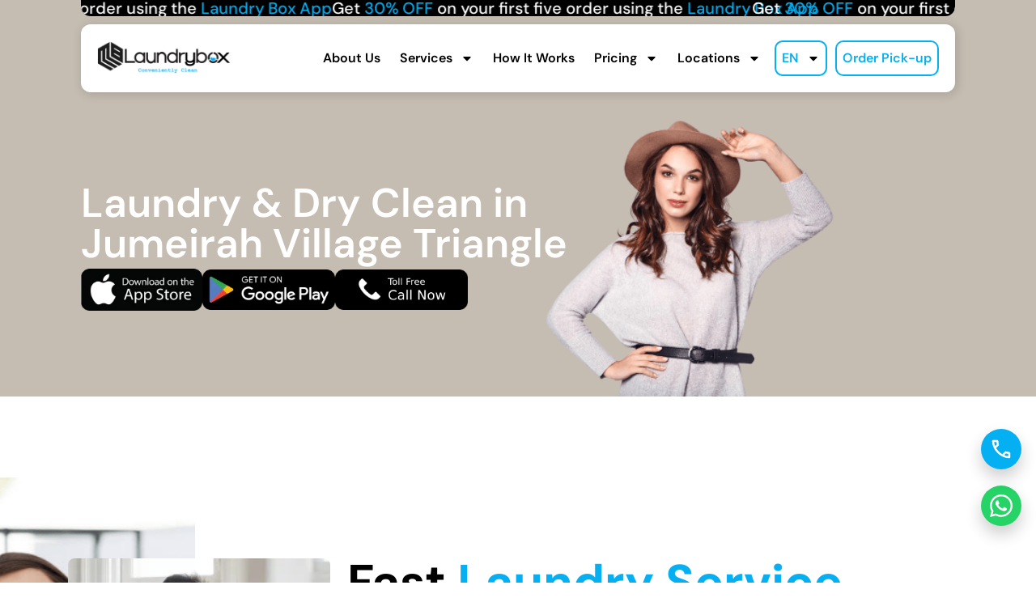

--- FILE ---
content_type: text/html; charset=UTF-8
request_url: https://www.laundrybox.com/laundry-in-jumeirah-village-triangle
body_size: 38341
content:
<!doctype html><html lang="en-US"><head><meta charset="UTF-8"><meta name="viewport" content="width=device-width, initial-scale=1"><link rel="profile" href="https://gmpg.org/xfn/11"><meta name='robots' content='index, follow, max-image-preview:large, max-snippet:-1, max-video-preview:-1' /><title>Best Laundry in Jumeirah Village Triangle​ | Laundrybox Dubai</title><meta name="description" content="Experience the best laundry service in Jumeirah Village Triangle with Laundrybox Dubai. Enjoy expert dry cleaning, affordable rates, and free pickup &amp; delivery." /><link rel="canonical" href="https://www.laundrybox.com/laundry-in-jumeirah-village-triangle" /><meta property="og:locale" content="en_US" /><meta property="og:type" content="article" /><meta property="og:title" content="Jumeirah Village Triangle" /><meta property="og:description" content="Experience the best laundry service in Jumeirah Village Triangle with Laundrybox Dubai. Enjoy expert dry cleaning, affordable rates, and free pickup &amp; delivery." /><meta property="og:url" content="https://www.laundrybox.com/laundry-in-jumeirah-village-triangle" /><meta property="og:site_name" content="Laundry Box" /><meta property="article:publisher" content="https://www.facebook.com/laundryboxdubai" /><meta property="article:published_time" content="2024-11-12T08:14:23+00:00" /><meta property="article:modified_time" content="2025-03-27T11:51:13+00:00" /><meta property="og:image" content="https://www.laundrybox.com/wp-content/uploads/2024/11/Laundry-Jumeirah-Village-Triangle.webp" /><meta property="og:image:width" content="1920" /><meta property="og:image:height" content="1281" /><meta property="og:image:type" content="image/webp" /><meta name="author" content="theadmin" /><meta name="twitter:card" content="summary_large_image" /><meta name="twitter:creator" content="@dubailaundrybox" /><meta name="twitter:site" content="@dubailaundrybox" /><meta name="twitter:label1" content="Written by" /><meta name="twitter:data1" content="theadmin" /><meta name="twitter:label2" content="Est. reading time" /><meta name="twitter:data2" content="1 minute" /> <script type="application/ld+json" class="yoast-schema-graph">{"@context":"https://schema.org","@graph":[{"@type":"Article","@id":"https://www.laundrybox.com/laundry-in-jumeirah-village-triangle#article","isPartOf":{"@id":"https://www.laundrybox.com/laundry-in-jumeirah-village-triangle"},"author":{"name":"theadmin","@id":"https://www.laundrybox.com/#/schema/person/660e84452f479e61fe6cff53b2d3a77a"},"headline":"Jumeirah Village Triangle","datePublished":"2024-11-12T08:14:23+00:00","dateModified":"2025-03-27T11:51:13+00:00","mainEntityOfPage":{"@id":"https://www.laundrybox.com/laundry-in-jumeirah-village-triangle"},"wordCount":3,"commentCount":0,"publisher":{"@id":"https://www.laundrybox.com/#organization"},"image":{"@id":"https://www.laundrybox.com/laundry-in-jumeirah-village-triangle#primaryimage"},"thumbnailUrl":"https://www.laundrybox.com/wp-content/uploads/2024/11/Laundry-Jumeirah-Village-Triangle.webp","articleSection":["Service Location"],"inLanguage":"en-US"},{"@type":"WebPage","@id":"https://www.laundrybox.com/laundry-in-jumeirah-village-triangle","url":"https://www.laundrybox.com/laundry-in-jumeirah-village-triangle","name":"Best Laundry in Jumeirah Village Triangle​ | Laundrybox Dubai","isPartOf":{"@id":"https://www.laundrybox.com/#website"},"primaryImageOfPage":{"@id":"https://www.laundrybox.com/laundry-in-jumeirah-village-triangle#primaryimage"},"image":{"@id":"https://www.laundrybox.com/laundry-in-jumeirah-village-triangle#primaryimage"},"thumbnailUrl":"https://www.laundrybox.com/wp-content/uploads/2024/11/Laundry-Jumeirah-Village-Triangle.webp","datePublished":"2024-11-12T08:14:23+00:00","dateModified":"2025-03-27T11:51:13+00:00","description":"Experience the best laundry service in Jumeirah Village Triangle with Laundrybox Dubai. Enjoy expert dry cleaning, affordable rates, and free pickup & delivery.","breadcrumb":{"@id":"https://www.laundrybox.com/laundry-in-jumeirah-village-triangle#breadcrumb"},"inLanguage":"en-US","potentialAction":[{"@type":"ReadAction","target":["https://www.laundrybox.com/laundry-in-jumeirah-village-triangle"]}]},{"@type":"ImageObject","inLanguage":"en-US","@id":"https://www.laundrybox.com/laundry-in-jumeirah-village-triangle#primaryimage","url":"https://www.laundrybox.com/wp-content/uploads/2024/11/Laundry-Jumeirah-Village-Triangle.webp","contentUrl":"https://www.laundrybox.com/wp-content/uploads/2024/11/Laundry-Jumeirah-Village-Triangle.webp","width":1920,"height":1281,"caption":"Laundry Service in JVT"},{"@type":"BreadcrumbList","@id":"https://www.laundrybox.com/laundry-in-jumeirah-village-triangle#breadcrumb","itemListElement":[{"@type":"ListItem","position":1,"name":"Home","item":"https://www.laundrybox.com/"},{"@type":"ListItem","position":2,"name":"Jumeirah Village Triangle"}]},{"@type":"WebSite","@id":"https://www.laundrybox.com/#website","url":"https://www.laundrybox.com/","name":"Laundry Box","description":"","publisher":{"@id":"https://www.laundrybox.com/#organization"},"potentialAction":[{"@type":"SearchAction","target":{"@type":"EntryPoint","urlTemplate":"https://www.laundrybox.com/?s={search_term_string}"},"query-input":{"@type":"PropertyValueSpecification","valueRequired":true,"valueName":"search_term_string"}}],"inLanguage":"en-US"},{"@type":"Organization","@id":"https://www.laundrybox.com/#organization","name":"Laundry Box","url":"https://www.laundrybox.com/","logo":{"@type":"ImageObject","inLanguage":"en-US","@id":"https://www.laundrybox.com/#/schema/logo/image/","url":"https://www.laundrybox.com/wp-content/uploads/2024/10/1200x300-laundry-box-1-1-1.png","contentUrl":"https://www.laundrybox.com/wp-content/uploads/2024/10/1200x300-laundry-box-1-1-1.png","width":712,"height":180,"caption":"Laundry Box"},"image":{"@id":"https://www.laundrybox.com/#/schema/logo/image/"},"sameAs":["https://www.facebook.com/laundryboxdubai","https://x.com/dubailaundrybox","https://www.youtube.com/@LaundryBoxLLC","https://www.instagram.com/laundryboxdubai","https://www.linkedin.com/company/laundrybox-dubai/"],"publishingPrinciples":"https://www.laundrybox.com/terms"},{"@type":"Person","@id":"https://www.laundrybox.com/#/schema/person/660e84452f479e61fe6cff53b2d3a77a","name":"theadmin","url":"https://www.laundrybox.com/author/theadmin"}]}</script> <link data-optimized="2" rel="stylesheet" href="https://www.laundrybox.com/wp-content/litespeed/css/a613af47d2f091a17639c44a973c685f.css?ver=781de" /> <script src="https://www.laundrybox.com/wp-includes/js/jquery/jquery.min.js?ver=3.7.1" id="jquery-core-js"></script> <meta name="google" content="aHR0cHM6Ly93d3cubGF1bmRyeWJveC5jb20vd3AtbG9naW4ucGhw"  /><meta name="ti-site-data" content="[base64]" /> <script type="application/ld+json">{
          "@context": "https://schema.org",
          "@type": "BlogPosting",
          "mainEntityOfPage": {
            "@type": "WebPage",
            "@id": "https://www.laundrybox.com/laundry-in-jumeirah-village-triangle"
          },
          "headline": "Jumeirah Village Triangle",
          "description": "",
          "image": "https://www.laundrybox.com/wp-content/uploads/2024/11/Laundry-Jumeirah-Village-Triangle.webp",
          "author": {
            "@type": "Organization",
            "name": "Laundrybox",
            "url": "https://www.laundrybox.com/"
          },
          "publisher": {
            "@type": "Organization",
            "name": "Laundrybox",
            "logo": {
              "@type": "ImageObject",
              "url": "https://www.laundrybox.com/wp-content/uploads/2024/10/1200x300-laundry-box-1-1-1.png.webp"
            }
          },
          "datePublished": "2024-11-12"
        }</script> <meta name="generator" content="Elementor 3.34.1; features: e_font_icon_svg, additional_custom_breakpoints; settings: css_print_method-external, google_font-enabled, font_display-swap"><link rel="icon" href="https://www.laundrybox.com/wp-content/uploads/2024/11/cropped-3b3a81_3b3d94ef154940ee80d90a17d27a0dadmv2-modified-32x32.png" sizes="32x32" /><link rel="icon" href="https://www.laundrybox.com/wp-content/uploads/2024/11/cropped-3b3a81_3b3d94ef154940ee80d90a17d27a0dadmv2-modified-192x192.png" sizes="192x192" /><link rel="apple-touch-icon" href="https://www.laundrybox.com/wp-content/uploads/2024/11/cropped-3b3a81_3b3d94ef154940ee80d90a17d27a0dadmv2-modified-180x180.png" /><meta name="msapplication-TileImage" content="https://www.laundrybox.com/wp-content/uploads/2024/11/cropped-3b3a81_3b3d94ef154940ee80d90a17d27a0dadmv2-modified-270x270.png" />
 <script>(function() {
  let gtmLoaded = false;

  function loadGTM() {
    if (gtmLoaded) return;
    gtmLoaded = true;

    // Create GTM script
    const script = document.createElement('script');
    script.async = true;
    script.src = 'https://www.googletagmanager.com/gtm.js?id=GTM-523SJCN';
    document.head.appendChild(script);

    // Initialize dataLayer
    window.dataLayer = window.dataLayer || [];
    window.dataLayer.push({
      'gtm.start': new Date().getTime(),
      event: 'gtm.js'
    });

    console.log('✅ Google Tag Manager loaded after user interaction');
  }

  // Load GTM after any user action
  ['mousemove', 'touchstart', 'click', 'keydown'].forEach(evt => {
    window.addEventListener(evt, loadGTM, { once: true, passive: true });
  });

  // Optional: Load after 10 seconds if user never interacts
  setTimeout(loadGTM, 5000);
})();</script> </head><body class="wp-singular post-template-default single single-post postid-2579 single-format-standard wp-custom-logo wp-embed-responsive wp-theme-hello-elementor wp-child-theme-hello-elementor-child hello-elementor-default elementor-default elementor-kit-6 elementor-page elementor-page-2579 elementor-page-2414">
<noscript>
<iframe data-lazyloaded="1" src="about:blank" data-src="https://www.googletagmanager.com/ns.html?id=GTM-523SJCN"
height="0" width="0" style="display:none;visibility:hidden"></iframe><noscript><iframe src="https://www.googletagmanager.com/ns.html?id=GTM-523SJCN"
height="0" width="0" style="display:none;visibility:hidden"></iframe></noscript>
</noscript><a class="skip-link screen-reader-text" href="#content">Skip to content</a><header data-elementor-type="header" data-elementor-id="92" class="elementor elementor-92 elementor-location-header" data-elementor-post-type="elementor_library"><div class="elementor-element elementor-element-efa0a93 e-con-full e-flex e-con e-parent" data-id="efa0a93" data-element_type="container"><div class="elementor-element elementor-element-18e212b e-con-full marquee e-flex e-con e-child" data-id="18e212b" data-element_type="container" data-settings="{&quot;background_background&quot;:&quot;classic&quot;}"><div class="elementor-element elementor-element-f983360 e-con-full marquee__group  e-flex e-con e-child" data-id="f983360" data-element_type="container"><div class="elementor-element elementor-element-621073b elementor-hidden-tablet elementor-hidden-mobile elementor-widget elementor-widget-heading" data-id="621073b" data-element_type="widget" data-widget_type="heading.default"><div class="elementor-widget-container"><h5 class="elementor-heading-title elementor-size-default">Get <span style="color:#04AFF2">30% OFF</span> on your first order using the <span style="color:#04AFF2">Laundry Box App</span></h5></div></div><div class="elementor-element elementor-element-5f5883a elementor-widget-mobile__width-initial elementor-widget elementor-widget-heading" data-id="5f5883a" data-element_type="widget" data-widget_type="heading.default"><div class="elementor-widget-container"><h5 class="elementor-heading-title elementor-size-default">Get <span style="color:#04AFF2">30% OFF</span> on your first five order using the <span style="color:#04AFF2">Laundry Box App</span></h5></div></div></div><div class="elementor-element elementor-element-1c48a38 e-con-full marquee__group  e-flex e-con e-child" data-id="1c48a38" data-element_type="container"><div class="elementor-element elementor-element-3d86591 elementor-widget elementor-widget-heading" data-id="3d86591" data-element_type="widget" data-widget_type="heading.default"><div class="elementor-widget-container"><h5 class="elementor-heading-title elementor-size-default">Get <span style="color:#04AFF2">30% OFF</span> on your first order using the <span style="color:#04AFF2">Laundry Box App</span></h5></div></div><div class="elementor-element elementor-element-9014156 elementor-hidden-tablet elementor-hidden-mobile elementor-widget elementor-widget-heading" data-id="9014156" data-element_type="widget" data-widget_type="heading.default"><div class="elementor-widget-container"><h5 class="elementor-heading-title elementor-size-default">Get <span style="color:#04AFF2">30% OFF</span> on your first order using the <span style="color:#04AFF2">Laundry Box App</span></h5></div></div></div></div></div><div class="elementor-element elementor-element-3670b68 e-con-full e-flex e-con e-parent" data-id="3670b68" data-element_type="container"><div class="elementor-element elementor-element-ef8f8b5 e-con-full e-flex e-con e-child" data-id="ef8f8b5" data-element_type="container" data-settings="{&quot;background_background&quot;:&quot;classic&quot;}"><div class="elementor-element elementor-element-606bf3f e-con-full e-flex e-con e-child" data-id="606bf3f" data-element_type="container"><div class="elementor-element elementor-element-0d37890 elementor-widget elementor-widget-theme-site-logo elementor-widget-image" data-id="0d37890" data-element_type="widget" data-widget_type="theme-site-logo.default"><div class="elementor-widget-container">
<a href="https://www.laundrybox.com">
<picture><source srcset="https://www.laundrybox.com/wp-content/webp-express/webp-images/uploads/2024/10/1200x300-laundry-box-1-1-1.png.webp 712w, https://www.laundrybox.com/wp-content/webp-express/webp-images/uploads/2024/10/1200x300-laundry-box-1-1-1-300x76.png.webp 300w" sizes="(max-width: 712px) 100vw, 712px" type="image/webp"><img data-lazyloaded="1" src="[data-uri]" width="712" height="180" data-src="https://www.laundrybox.com/wp-content/uploads/2024/10/1200x300-laundry-box-1-1-1.png" class="attachment-full size-full wp-image-3283 webpexpress-processed" alt="Laundry Box" data-srcset="https://www.laundrybox.com/wp-content/uploads/2024/10/1200x300-laundry-box-1-1-1.png 712w, https://www.laundrybox.com/wp-content/uploads/2024/10/1200x300-laundry-box-1-1-1-300x76.png 300w" data-sizes="(max-width: 712px) 100vw, 712px"><noscript><img width="712" height="180" src="https://www.laundrybox.com/wp-content/uploads/2024/10/1200x300-laundry-box-1-1-1.png" class="attachment-full size-full wp-image-3283 webpexpress-processed" alt="Laundry Box" srcset="https://www.laundrybox.com/wp-content/uploads/2024/10/1200x300-laundry-box-1-1-1.png 712w, https://www.laundrybox.com/wp-content/uploads/2024/10/1200x300-laundry-box-1-1-1-300x76.png 300w" sizes="(max-width: 712px) 100vw, 712px"></noscript></picture>				</a></div></div></div><div class="elementor-element elementor-element-0e7afec e-con-full e-flex e-con e-child" data-id="0e7afec" data-element_type="container"><div class="elementor-element elementor-element-68dff4d elementor-nav-menu__align-end elementor-nav-menu--stretch elementor-nav-menu__text-align-center elementor-nav-menu--dropdown-tablet elementor-nav-menu--toggle elementor-nav-menu--burger elementor-widget elementor-widget-nav-menu" data-id="68dff4d" data-element_type="widget" data-settings="{&quot;full_width&quot;:&quot;stretch&quot;,&quot;layout&quot;:&quot;horizontal&quot;,&quot;submenu_icon&quot;:{&quot;value&quot;:&quot;&lt;svg aria-hidden=\&quot;true\&quot; class=\&quot;e-font-icon-svg e-fas-caret-down\&quot; viewBox=\&quot;0 0 320 512\&quot; xmlns=\&quot;http:\/\/www.w3.org\/2000\/svg\&quot;&gt;&lt;path d=\&quot;M31.3 192h257.3c17.8 0 26.7 21.5 14.1 34.1L174.1 354.8c-7.8 7.8-20.5 7.8-28.3 0L17.2 226.1C4.6 213.5 13.5 192 31.3 192z\&quot;&gt;&lt;\/path&gt;&lt;\/svg&gt;&quot;,&quot;library&quot;:&quot;fa-solid&quot;},&quot;toggle&quot;:&quot;burger&quot;}" data-widget_type="nav-menu.default"><div class="elementor-widget-container"><nav aria-label="Menu" class="elementor-nav-menu--main elementor-nav-menu__container elementor-nav-menu--layout-horizontal e--pointer-none"><ul id="menu-1-68dff4d" class="elementor-nav-menu"><li class="menu-item menu-item-type-post_type menu-item-object-page menu-item-91"><a href="https://www.laundrybox.com/about-us" class="elementor-item">About Us</a></li><li class="menu-item menu-item-type-post_type menu-item-object-page menu-item-has-children menu-item-90"><a href="https://www.laundrybox.com/services" class="elementor-item">Services</a><ul class="sub-menu elementor-nav-menu--dropdown"><li class="menu-item menu-item-type-post_type menu-item-object-page menu-item-5387"><a href="https://www.laundrybox.com/best-dry-cleaners-in-dubai" class="elementor-sub-item">Laundry &amp; Dry Cleaning Dubai</a></li><li class="menu-item menu-item-type-post_type menu-item-object-page menu-item-5251"><a href="https://www.laundrybox.com/carpet-cleaning-dubai" class="elementor-sub-item">Carpet Cleaning Dubai</a></li><li class="menu-item menu-item-type-post_type menu-item-object-page menu-item-5253"><a href="https://www.laundrybox.com/curtain-cleaning-dubai" class="elementor-sub-item">Curtain Cleaning Dubai</a></li><li class="menu-item menu-item-type-post_type menu-item-object-page menu-item-5391"><a href="https://www.laundrybox.com/alteration-places-near-me" class="elementor-sub-item">Tailor &amp; Alteration Dubai</a></li><li class="menu-item menu-item-type-post_type menu-item-object-post menu-item-3184"><a href="https://www.laundrybox.com/linen-care-and-cleaning-dubai" class="elementor-sub-item">Linen Care &amp; Cleaning Dubai</a></li><li class="menu-item menu-item-type-post_type menu-item-object-post menu-item-3185"><a href="https://www.laundrybox.com/shoe-cleaning-dubai" class="elementor-sub-item">Shoe Cleaning Dubai</a></li><li class="menu-item menu-item-type-post_type menu-item-object-page menu-item-4866"><a href="https://www.laundrybox.com/professional-laundry-care-for-every-business-in-dubai" class="elementor-sub-item">Commercial Laundry Services</a></li></ul></li><li class="menu-item menu-item-type-post_type menu-item-object-page menu-item-89"><a href="https://www.laundrybox.com/how-it-works" class="elementor-item">How It Works</a></li><li class="menu-item menu-item-type-post_type menu-item-object-page menu-item-has-children menu-item-88"><a href="https://www.laundrybox.com/prices" class="elementor-item">Pricing</a><ul class="sub-menu elementor-nav-menu--dropdown"><li class="menu-item menu-item-type-post_type menu-item-object-page menu-item-4784"><a href="https://www.laundrybox.com/laundry-dry-clean-pricing" class="elementor-sub-item">Laundry &amp; Dry Clean Pricing</a></li><li class="menu-item menu-item-type-post_type menu-item-object-page menu-item-3472"><a href="https://www.laundrybox.com/wash-and-fold-pricing" class="elementor-sub-item">Wash And Fold Pricing</a></li><li class="menu-item menu-item-type-post_type menu-item-object-page menu-item-3473"><a href="https://www.laundrybox.com/linen-care-pricing" class="elementor-sub-item">Linen Care Pricing</a></li><li class="menu-item menu-item-type-post_type menu-item-object-page menu-item-3474"><a href="https://www.laundrybox.com/shoe-therapy-pricing" class="elementor-sub-item">Shoe Therapy Pricing</a></li><li class="menu-item menu-item-type-post_type menu-item-object-page menu-item-3475"><a href="https://www.laundrybox.com/tailor-and-alteration-pricing" class="elementor-sub-item">Tailor &amp; Alteration Pricing</a></li><li class="menu-item menu-item-type-post_type menu-item-object-page menu-item-3557"><a href="https://www.laundrybox.com/curtain-cleaning-pricing" class="elementor-sub-item">Curtain Cleaning Pricing</a></li><li class="menu-item menu-item-type-post_type menu-item-object-page menu-item-3572"><a href="https://www.laundrybox.com/carpet-cleaning-pricing" class="elementor-sub-item">Carpet Cleaning Pricing</a></li></ul></li><li class="menu-item menu-item-type-custom menu-item-object-custom menu-item-has-children menu-item-3614"><a href="#" class="elementor-item elementor-item-anchor">Locations</a><ul class="sub-menu elementor-nav-menu--dropdown"><li class="menu-item menu-item-type-post_type menu-item-object-page menu-item-87"><a href="https://www.laundrybox.com/service-locations" class="elementor-sub-item">Service Locations</a></li></ul></li><li class="menu-item menu-item-type-post_type menu-item-object-page menu-item-86"><a href="https://www.laundrybox.com/blog" class="elementor-item">Blogs</a></li><li class="menu-item menu-item-type-post_type menu-item-object-page menu-item-85"><a href="https://www.laundrybox.com/contact" class="elementor-item">Contact Us</a></li><li class="navBtn menu-item menu-item-type-custom menu-item-object-custom menu-item-has-children menu-item-1495"><a href="#" class="elementor-item elementor-item-anchor">EN</a><ul class="sub-menu elementor-nav-menu--dropdown"><li class="menu-item menu-item-type-custom menu-item-object-custom menu-item-3849"><a href="#" class="elementor-sub-item elementor-item-anchor">AR</a></li><li class="menu-item menu-item-type-custom menu-item-object-custom menu-item-3851"><a href="#" class="elementor-sub-item elementor-item-anchor">RU</a></li></ul></li><li class="navBtn menu-item menu-item-type-custom menu-item-object-custom menu-item-1496"><a href="https://www.laundrybox.com/orders" class="elementor-item">Order Pick-up</a></li></ul></nav><div class="elementor-menu-toggle" role="button" tabindex="0" aria-label="Menu Toggle" aria-expanded="false">
<svg aria-hidden="true" role="presentation" class="elementor-menu-toggle__icon--open e-font-icon-svg e-eicon-menu-bar" viewBox="0 0 1000 1000" xmlns="http://www.w3.org/2000/svg"><path d="M104 333H896C929 333 958 304 958 271S929 208 896 208H104C71 208 42 237 42 271S71 333 104 333ZM104 583H896C929 583 958 554 958 521S929 458 896 458H104C71 458 42 487 42 521S71 583 104 583ZM104 833H896C929 833 958 804 958 771S929 708 896 708H104C71 708 42 737 42 771S71 833 104 833Z"></path></svg><svg aria-hidden="true" role="presentation" class="elementor-menu-toggle__icon--close e-font-icon-svg e-eicon-close" viewBox="0 0 1000 1000" xmlns="http://www.w3.org/2000/svg"><path d="M742 167L500 408 258 167C246 154 233 150 217 150 196 150 179 158 167 167 154 179 150 196 150 212 150 229 154 242 171 254L408 500 167 742C138 771 138 800 167 829 196 858 225 858 254 829L496 587 738 829C750 842 767 846 783 846 800 846 817 842 829 829 842 817 846 804 846 783 846 767 842 750 829 737L588 500 833 258C863 229 863 200 833 171 804 137 775 137 742 167Z"></path></svg></div><nav class="elementor-nav-menu--dropdown elementor-nav-menu__container" aria-hidden="true"><ul id="menu-2-68dff4d" class="elementor-nav-menu"><li class="menu-item menu-item-type-post_type menu-item-object-page menu-item-91"><a href="https://www.laundrybox.com/about-us" class="elementor-item" tabindex="-1">About Us</a></li><li class="menu-item menu-item-type-post_type menu-item-object-page menu-item-has-children menu-item-90"><a href="https://www.laundrybox.com/services" class="elementor-item" tabindex="-1">Services</a><ul class="sub-menu elementor-nav-menu--dropdown"><li class="menu-item menu-item-type-post_type menu-item-object-page menu-item-5387"><a href="https://www.laundrybox.com/best-dry-cleaners-in-dubai" class="elementor-sub-item" tabindex="-1">Laundry &amp; Dry Cleaning Dubai</a></li><li class="menu-item menu-item-type-post_type menu-item-object-page menu-item-5251"><a href="https://www.laundrybox.com/carpet-cleaning-dubai" class="elementor-sub-item" tabindex="-1">Carpet Cleaning Dubai</a></li><li class="menu-item menu-item-type-post_type menu-item-object-page menu-item-5253"><a href="https://www.laundrybox.com/curtain-cleaning-dubai" class="elementor-sub-item" tabindex="-1">Curtain Cleaning Dubai</a></li><li class="menu-item menu-item-type-post_type menu-item-object-page menu-item-5391"><a href="https://www.laundrybox.com/alteration-places-near-me" class="elementor-sub-item" tabindex="-1">Tailor &amp; Alteration Dubai</a></li><li class="menu-item menu-item-type-post_type menu-item-object-post menu-item-3184"><a href="https://www.laundrybox.com/linen-care-and-cleaning-dubai" class="elementor-sub-item" tabindex="-1">Linen Care &amp; Cleaning Dubai</a></li><li class="menu-item menu-item-type-post_type menu-item-object-post menu-item-3185"><a href="https://www.laundrybox.com/shoe-cleaning-dubai" class="elementor-sub-item" tabindex="-1">Shoe Cleaning Dubai</a></li><li class="menu-item menu-item-type-post_type menu-item-object-page menu-item-4866"><a href="https://www.laundrybox.com/professional-laundry-care-for-every-business-in-dubai" class="elementor-sub-item" tabindex="-1">Commercial Laundry Services</a></li></ul></li><li class="menu-item menu-item-type-post_type menu-item-object-page menu-item-89"><a href="https://www.laundrybox.com/how-it-works" class="elementor-item" tabindex="-1">How It Works</a></li><li class="menu-item menu-item-type-post_type menu-item-object-page menu-item-has-children menu-item-88"><a href="https://www.laundrybox.com/prices" class="elementor-item" tabindex="-1">Pricing</a><ul class="sub-menu elementor-nav-menu--dropdown"><li class="menu-item menu-item-type-post_type menu-item-object-page menu-item-4784"><a href="https://www.laundrybox.com/laundry-dry-clean-pricing" class="elementor-sub-item" tabindex="-1">Laundry &amp; Dry Clean Pricing</a></li><li class="menu-item menu-item-type-post_type menu-item-object-page menu-item-3472"><a href="https://www.laundrybox.com/wash-and-fold-pricing" class="elementor-sub-item" tabindex="-1">Wash And Fold Pricing</a></li><li class="menu-item menu-item-type-post_type menu-item-object-page menu-item-3473"><a href="https://www.laundrybox.com/linen-care-pricing" class="elementor-sub-item" tabindex="-1">Linen Care Pricing</a></li><li class="menu-item menu-item-type-post_type menu-item-object-page menu-item-3474"><a href="https://www.laundrybox.com/shoe-therapy-pricing" class="elementor-sub-item" tabindex="-1">Shoe Therapy Pricing</a></li><li class="menu-item menu-item-type-post_type menu-item-object-page menu-item-3475"><a href="https://www.laundrybox.com/tailor-and-alteration-pricing" class="elementor-sub-item" tabindex="-1">Tailor &amp; Alteration Pricing</a></li><li class="menu-item menu-item-type-post_type menu-item-object-page menu-item-3557"><a href="https://www.laundrybox.com/curtain-cleaning-pricing" class="elementor-sub-item" tabindex="-1">Curtain Cleaning Pricing</a></li><li class="menu-item menu-item-type-post_type menu-item-object-page menu-item-3572"><a href="https://www.laundrybox.com/carpet-cleaning-pricing" class="elementor-sub-item" tabindex="-1">Carpet Cleaning Pricing</a></li></ul></li><li class="menu-item menu-item-type-custom menu-item-object-custom menu-item-has-children menu-item-3614"><a href="#" class="elementor-item elementor-item-anchor" tabindex="-1">Locations</a><ul class="sub-menu elementor-nav-menu--dropdown"><li class="menu-item menu-item-type-post_type menu-item-object-page menu-item-87"><a href="https://www.laundrybox.com/service-locations" class="elementor-sub-item" tabindex="-1">Service Locations</a></li></ul></li><li class="menu-item menu-item-type-post_type menu-item-object-page menu-item-86"><a href="https://www.laundrybox.com/blog" class="elementor-item" tabindex="-1">Blogs</a></li><li class="menu-item menu-item-type-post_type menu-item-object-page menu-item-85"><a href="https://www.laundrybox.com/contact" class="elementor-item" tabindex="-1">Contact Us</a></li><li class="navBtn menu-item menu-item-type-custom menu-item-object-custom menu-item-has-children menu-item-1495"><a href="#" class="elementor-item elementor-item-anchor" tabindex="-1">EN</a><ul class="sub-menu elementor-nav-menu--dropdown"><li class="menu-item menu-item-type-custom menu-item-object-custom menu-item-3849"><a href="#" class="elementor-sub-item elementor-item-anchor" tabindex="-1">AR</a></li><li class="menu-item menu-item-type-custom menu-item-object-custom menu-item-3851"><a href="#" class="elementor-sub-item elementor-item-anchor" tabindex="-1">RU</a></li></ul></li><li class="navBtn menu-item menu-item-type-custom menu-item-object-custom menu-item-1496"><a href="https://www.laundrybox.com/orders" class="elementor-item" tabindex="-1">Order Pick-up</a></li></ul></nav></div></div></div></div></div></header><div data-elementor-type="single-page" data-elementor-id="2414" class="elementor elementor-2414 elementor-location-single post-2579 post type-post status-publish format-standard has-post-thumbnail hentry category-service-location" data-elementor-post-type="elementor_library"><div class="elementor-element elementor-element-8e7f2c2 e-con-full e-flex e-con e-parent" data-id="8e7f2c2" data-element_type="container" data-settings="{&quot;background_background&quot;:&quot;classic&quot;}"><div class="elementor-element elementor-element-34645f2 elementor-widget elementor-widget-theme-post-title elementor-page-title elementor-widget-heading" data-id="34645f2" data-element_type="widget" data-widget_type="theme-post-title.default"><div class="elementor-widget-container"><h1 class="elementor-heading-title elementor-size-default"><a href="https://www.laundrybox.com/linen-care-and-cleaning-dubai">Laundry &amp; Dry Clean in <br>Jumeirah Village Triangle</a></h1></div></div><div class="elementor-element elementor-element-9155597 e-con-full e-flex e-con e-child" data-id="9155597" data-element_type="container"><div class="elementor-element elementor-element-6b156cc e-con-full e-flex e-con e-child" data-id="6b156cc" data-element_type="container"><div class="elementor-element elementor-element-52c578c elementor-widget elementor-widget-image" data-id="52c578c" data-element_type="widget" data-widget_type="image.default"><div class="elementor-widget-container">
<a href="https://apps.apple.com/ae/app/laundrybox-dubai/id1274441896">
<picture><source srcset="https://www.laundrybox.com/wp-content/webp-express/webp-images/uploads/2024/10/image-23.png.webp" type="image/webp"><img data-lazyloaded="1" src="[data-uri]" width="204" height="71" data-src="https://www.laundrybox.com/wp-content/uploads/2024/10/image-23.png" class="attachment-large size-large wp-image-480 webpexpress-processed" alt=""><noscript><img width="204" height="71" src="https://www.laundrybox.com/wp-content/uploads/2024/10/image-23.png" class="attachment-large size-large wp-image-480 webpexpress-processed" alt=""></noscript></picture>								</a></div></div><div class="elementor-element elementor-element-805b677 elementor-widget elementor-widget-image" data-id="805b677" data-element_type="widget" data-widget_type="image.default"><div class="elementor-widget-container">
<a href="https://play.google.com/store/apps/details?id=net.mybox.android">
<picture><source srcset="https://www.laundrybox.com/wp-content/webp-express/webp-images/uploads/2024/10/image-24.png.webp" type="image/webp"><img data-lazyloaded="1" src="[data-uri]" width="229" height="71" data-src="https://www.laundrybox.com/wp-content/uploads/2024/10/image-24.png" class="attachment-large size-large wp-image-481 webpexpress-processed" alt=""><noscript><img width="229" height="71" src="https://www.laundrybox.com/wp-content/uploads/2024/10/image-24.png" class="attachment-large size-large wp-image-481 webpexpress-processed" alt=""></noscript></picture>								</a></div></div><div class="elementor-element elementor-element-b3cb8ac elementor-widget elementor-widget-image" data-id="b3cb8ac" data-element_type="widget" data-widget_type="image.default"><div class="elementor-widget-container">
<a href="tel:8005269">
<picture><source srcset="https://www.laundrybox.com/wp-content/webp-express/webp-images/uploads/2024/11/image-24-1.png.webp" type="image/webp"><img data-lazyloaded="1" src="[data-uri]" width="229" height="71" data-src="https://www.laundrybox.com/wp-content/uploads/2024/11/image-24-1.png" class="attachment-large size-large wp-image-4086 webpexpress-processed" alt="laundry box toll free"><noscript><img width="229" height="71" src="https://www.laundrybox.com/wp-content/uploads/2024/11/image-24-1.png" class="attachment-large size-large wp-image-4086 webpexpress-processed" alt="laundry box toll free"></noscript></picture>								</a></div></div></div></div></div><div class="elementor-element elementor-element-6b52d11 e-con-full e-flex e-con e-parent" data-id="6b52d11" data-element_type="container"><div class="elementor-element elementor-element-7a916e5 e-con-full elementor-hidden-mobile e-flex elementor-invisible e-con e-child" data-id="7a916e5" data-element_type="container" data-settings="{&quot;background_background&quot;:&quot;classic&quot;,&quot;position&quot;:&quot;absolute&quot;,&quot;animation&quot;:&quot;fadeInLeft&quot;}"></div><div class="elementor-element elementor-element-bd54eb5 e-con-full e-flex elementor-invisible e-con e-child" data-id="bd54eb5" data-element_type="container" data-settings="{&quot;animation&quot;:&quot;fadeInLeft&quot;,&quot;animation_delay&quot;:500}"><div class="elementor-element elementor-element-0838bf9 elementor-widget elementor-widget-image" data-id="0838bf9" data-element_type="widget" data-widget_type="image.default"><div class="elementor-widget-container">
<picture><source srcset="https://www.laundrybox.com/wp-content/webp-express/webp-images/uploads/2024/10/image-16.png.webp 305w, https://www.laundrybox.com/wp-content/webp-express/webp-images/uploads/2024/10/image-16-240x300.png.webp 240w" sizes="(max-width: 305px) 100vw, 305px" type="image/webp"><img data-lazyloaded="1" src="[data-uri]" width="305" height="382" data-src="https://www.laundrybox.com/wp-content/uploads/2024/10/image-16.png" class="attachment-large size-large wp-image-2421 webpexpress-processed" alt="Laundry Service in DIP" data-srcset="https://www.laundrybox.com/wp-content/uploads/2024/10/image-16.png 305w, https://www.laundrybox.com/wp-content/uploads/2024/10/image-16-240x300.png 240w" data-sizes="(max-width: 305px) 100vw, 305px"><noscript><img width="305" height="382" src="https://www.laundrybox.com/wp-content/uploads/2024/10/image-16.png" class="attachment-large size-large wp-image-2421 webpexpress-processed" alt="Laundry Service in DIP" srcset="https://www.laundrybox.com/wp-content/uploads/2024/10/image-16.png 305w, https://www.laundrybox.com/wp-content/uploads/2024/10/image-16-240x300.png 240w" sizes="(max-width: 305px) 100vw, 305px"></noscript></picture></div></div></div><div class="elementor-element elementor-element-b3dd8b6 e-con-full e-flex elementor-invisible e-con e-child" data-id="b3dd8b6" data-element_type="container" data-settings="{&quot;background_background&quot;:&quot;classic&quot;,&quot;animation&quot;:&quot;fadeInRight&quot;}"><div class="elementor-element elementor-element-a606754 elementor-widget elementor-widget-heading" data-id="a606754" data-element_type="widget" data-widget_type="heading.default"><div class="elementor-widget-container"><h2 class="elementor-heading-title elementor-size-default">Fast  <span style="color:#04AFF2">Laundry
Service</span> Dubai</h2></div></div><div class="elementor-element elementor-element-84573ae elementor-widget elementor-widget-text-editor" data-id="84573ae" data-element_type="widget" data-widget_type="text-editor.default"><div class="elementor-widget-container"><section id="comp-lw4lup2g1" class="Oqnisf comp-lw4lup2g1 wixui-section" data-block-level-container="ClassicSection"><div class="" data-mesh-id="comp-lw4lup2g1inlineContent" data-testid="inline-content"><div data-mesh-id="comp-lw4lup2g1inlineContent-gridContainer" data-testid="mesh-container-content"><div id="comp-lj8j0ukj2" class="HcOXKn c9GqVL QxJLC3 lq2cno comp-lj8j0ukj2 wixui-rich-text" data-testid="richTextElement"><h2 class="font_2 wixui-rich-text__text">Best Laundry in Jumeirah Village Triangle</h2></div><div id="comp-lj8j0ukl" class="HcOXKn c9GqVL QxJLC3 lq2cno comp-lj8j0ukl wixui-rich-text" data-testid="richTextElement"><p class="font_8 wixui-rich-text__text">True to its name, Jumeirah Village Triangle is developed with a cone shape, or triangle offering spacious accommodation for residents, tourists, and ex-pats. The development is one of the most famous in Dubai due to its pull on investors. The villas are characterized by wide plot areas ranging from 2 bedrooms up to 6 bedrooms.</p><p class="font_8 wixui-rich-text__text"><br class="wixui-rich-text__text" />We are one of the best laundry service in Jumeirah Village Triangle as part of laundry package for Jumeirah Village Triangle residences. Our goal is to provide premium laundry to Jumeirah Village Triangle residents at affordable prices, with on time delivery, and friendly customer staff. Our driver will be at your door step within no time!</p></div></div></div></section></div></div></div></div><div class="elementor-element elementor-element-45b2c0a e-con-full e-flex e-con e-parent" data-id="45b2c0a" data-element_type="container"><div class="elementor-element elementor-element-d4a2c4e e-con-full e-flex elementor-invisible e-con e-child" data-id="d4a2c4e" data-element_type="container" data-settings="{&quot;background_background&quot;:&quot;classic&quot;,&quot;animation&quot;:&quot;fadeInUp&quot;}"><div class="elementor-element elementor-element-65ff37e elementor-widget elementor-widget-heading" data-id="65ff37e" data-element_type="widget" data-widget_type="heading.default"><div class="elementor-widget-container"><h2 class="elementor-heading-title elementor-size-default">We Are <span style="color:#04AFF2">Award Winning</span> Dry Cleaners in Dubai!</h2></div></div><div class="elementor-element elementor-element-499ce1f elementor-widget elementor-widget-heading" data-id="499ce1f" data-element_type="widget" data-widget_type="heading.default"><div class="elementor-widget-container"><h5 class="elementor-heading-title elementor-size-default">Experience premium quality laundry and dry cleaning service with Laundrybox. Give us a call or book through Laundrybox app, and our rider will be at your doorstep within no time. It's that simple, easy, and convenient!</h5></div></div><div class="elementor-element elementor-element-fc9823a e-con-full e-flex e-con e-child" data-id="fc9823a" data-element_type="container"><div class="elementor-element elementor-element-b4768e0 elementor-widget elementor-widget-image" data-id="b4768e0" data-element_type="widget" data-widget_type="image.default"><div class="elementor-widget-container">
<picture><source srcset="https://www.laundrybox.com/wp-content/webp-express/webp-images/uploads/2024/10/image-18.png.webp" type="image/webp"><img data-lazyloaded="1" src="[data-uri]" width="150" height="150" data-src="https://www.laundrybox.com/wp-content/uploads/2024/10/image-18.png" class="attachment-large size-large wp-image-221 webpexpress-processed" alt=""><noscript><img width="150" height="150" src="https://www.laundrybox.com/wp-content/uploads/2024/10/image-18.png" class="attachment-large size-large wp-image-221 webpexpress-processed" alt=""></noscript></picture></div></div><div class="elementor-element elementor-element-c7d8d31 elementor-widget elementor-widget-image" data-id="c7d8d31" data-element_type="widget" data-widget_type="image.default"><div class="elementor-widget-container">
<picture><source srcset="https://www.laundrybox.com/wp-content/webp-express/webp-images/uploads/2024/10/image-19.png.webp" type="image/webp"><img data-lazyloaded="1" src="[data-uri]" width="150" height="150" data-src="https://www.laundrybox.com/wp-content/uploads/2024/10/image-19.png" class="attachment-large size-large wp-image-220 webpexpress-processed" alt=""><noscript><img width="150" height="150" src="https://www.laundrybox.com/wp-content/uploads/2024/10/image-19.png" class="attachment-large size-large wp-image-220 webpexpress-processed" alt=""></noscript></picture></div></div><div class="elementor-element elementor-element-729a4c0 elementor-widget elementor-widget-image" data-id="729a4c0" data-element_type="widget" data-widget_type="image.default"><div class="elementor-widget-container">
<picture><source srcset="https://www.laundrybox.com/wp-content/webp-express/webp-images/uploads/2024/10/image-20.png.webp" type="image/webp"><img data-lazyloaded="1" src="[data-uri]" width="150" height="150" data-src="https://www.laundrybox.com/wp-content/uploads/2024/10/image-20.png" class="attachment-large size-large wp-image-219 webpexpress-processed" alt=""><noscript><img width="150" height="150" src="https://www.laundrybox.com/wp-content/uploads/2024/10/image-20.png" class="attachment-large size-large wp-image-219 webpexpress-processed" alt=""></noscript></picture></div></div></div></div></div><div class="elementor-element elementor-element-aaffe89 e-flex e-con-boxed e-con e-parent" data-id="aaffe89" data-element_type="container"><div class="e-con-inner"><div class="elementor-element elementor-element-a15b6f3 elementor-invisible elementor-widget elementor-widget-heading" data-id="a15b6f3" data-element_type="widget" data-settings="{&quot;_animation&quot;:&quot;fadeInUp&quot;}" data-widget_type="heading.default"><div class="elementor-widget-container"><h2 class="elementor-heading-title elementor-size-default">Our <span style="color:#04AFF2">Unique Selling</span> Proposition</h2></div></div><div class="elementor-element elementor-element-e21b37d elementor-widget__width-inherit elementor-grid-3 elementor-grid-tablet-2 elementor-grid-mobile-1 elementor-widget elementor-widget-loop-grid" data-id="e21b37d" data-element_type="widget" data-settings="{&quot;template_id&quot;:&quot;817&quot;,&quot;row_gap_tablet&quot;:{&quot;unit&quot;:&quot;px&quot;,&quot;size&quot;:14,&quot;sizes&quot;:[]},&quot;_skin&quot;:&quot;post&quot;,&quot;columns&quot;:&quot;3&quot;,&quot;columns_tablet&quot;:&quot;2&quot;,&quot;columns_mobile&quot;:&quot;1&quot;,&quot;edit_handle_selector&quot;:&quot;[data-elementor-type=\&quot;loop-item\&quot;]&quot;,&quot;row_gap&quot;:{&quot;unit&quot;:&quot;px&quot;,&quot;size&quot;:&quot;&quot;,&quot;sizes&quot;:[]},&quot;row_gap_mobile&quot;:{&quot;unit&quot;:&quot;px&quot;,&quot;size&quot;:&quot;&quot;,&quot;sizes&quot;:[]}}" data-widget_type="loop-grid.post"><div class="elementor-widget-container"><div class="elementor-loop-container elementor-grid" role="list"><div data-elementor-type="loop-item" data-elementor-id="817" class="elementor elementor-817 e-loop-item e-loop-item-802 post-802 post type-post status-publish format-standard has-post-thumbnail hentry category-unique-selling" data-elementor-post-type="elementor_library" data-custom-edit-handle="1"><div class="elementor-element elementor-element-a47fdc9 uniqueSellingCard e-flex e-con-boxed elementor-invisible e-con e-parent" data-id="a47fdc9" data-element_type="container" data-settings="{&quot;background_background&quot;:&quot;classic&quot;,&quot;animation&quot;:&quot;fadeInUp&quot;}"><div class="e-con-inner"><div class="elementor-element elementor-element-c4d4f27 elementor-invisible elementor-widget elementor-widget-theme-post-featured-image elementor-widget-image" data-id="c4d4f27" data-element_type="widget" data-settings="{&quot;_animation&quot;:&quot;bounce&quot;}" data-widget_type="theme-post-featured-image.default"><div class="elementor-widget-container">
<picture><source srcset="https://www.laundrybox.com/wp-content/webp-express/webp-images/uploads/2024/10/Group-7.png.webp" type="image/webp"><img data-lazyloaded="1" src="[data-uri]" width="61" height="62" data-src="https://www.laundrybox.com/wp-content/uploads/2024/10/Group-7.png" class="attachment-large size-large wp-image-803 webpexpress-processed" alt=""><noscript><img width="61" height="62" src="https://www.laundrybox.com/wp-content/uploads/2024/10/Group-7.png" class="attachment-large size-large wp-image-803 webpexpress-processed" alt=""></noscript></picture></div></div><div class="elementor-element elementor-element-b3baada elementor-widget elementor-widget-theme-post-title elementor-page-title elementor-widget-heading" data-id="b3baada" data-element_type="widget" data-widget_type="theme-post-title.default"><div class="elementor-widget-container"><h3 class="elementor-heading-title elementor-size-default">Excellent Location Coverage</h3></div></div><div class="elementor-element elementor-element-948a8dc elementor-widget elementor-widget-theme-post-content" data-id="948a8dc" data-element_type="widget" data-widget_type="theme-post-content.default"><div class="elementor-widget-container"><p>Extensive fleet of drivers to cover maximum areas in Dubai</p></div></div></div></div></div><div data-elementor-type="loop-item" data-elementor-id="817" class="elementor elementor-817 e-loop-item e-loop-item-805 post-805 post type-post status-publish format-standard has-post-thumbnail hentry category-unique-selling" data-elementor-post-type="elementor_library" data-custom-edit-handle="1"><div class="elementor-element elementor-element-a47fdc9 uniqueSellingCard e-flex e-con-boxed elementor-invisible e-con e-parent" data-id="a47fdc9" data-element_type="container" data-settings="{&quot;background_background&quot;:&quot;classic&quot;,&quot;animation&quot;:&quot;fadeInUp&quot;}"><div class="e-con-inner"><div class="elementor-element elementor-element-c4d4f27 elementor-invisible elementor-widget elementor-widget-theme-post-featured-image elementor-widget-image" data-id="c4d4f27" data-element_type="widget" data-settings="{&quot;_animation&quot;:&quot;bounce&quot;}" data-widget_type="theme-post-featured-image.default"><div class="elementor-widget-container">
<picture><source srcset="https://www.laundrybox.com/wp-content/webp-express/webp-images/uploads/2024/10/Vector-4.png.webp" type="image/webp"><img data-lazyloaded="1" src="[data-uri]" width="61" height="67" data-src="https://www.laundrybox.com/wp-content/uploads/2024/10/Vector-4.png" class="attachment-large size-large wp-image-806 webpexpress-processed" alt=""><noscript><img width="61" height="67" src="https://www.laundrybox.com/wp-content/uploads/2024/10/Vector-4.png" class="attachment-large size-large wp-image-806 webpexpress-processed" alt=""></noscript></picture></div></div><div class="elementor-element elementor-element-b3baada elementor-widget elementor-widget-theme-post-title elementor-page-title elementor-widget-heading" data-id="b3baada" data-element_type="widget" data-widget_type="theme-post-title.default"><div class="elementor-widget-container"><h3 class="elementor-heading-title elementor-size-default">Europe Grade Laundry Chemical</h3></div></div><div class="elementor-element elementor-element-948a8dc elementor-widget elementor-widget-theme-post-content" data-id="948a8dc" data-element_type="widget" data-widget_type="theme-post-content.default"><div class="elementor-widget-container"><p>To ensure excellent cleaning while retaining<br>the texture and color of fabric</p></div></div></div></div></div><div data-elementor-type="loop-item" data-elementor-id="817" class="elementor elementor-817 e-loop-item e-loop-item-808 post-808 post type-post status-publish format-standard has-post-thumbnail hentry category-unique-selling" data-elementor-post-type="elementor_library" data-custom-edit-handle="1"><div class="elementor-element elementor-element-a47fdc9 uniqueSellingCard e-flex e-con-boxed elementor-invisible e-con e-parent" data-id="a47fdc9" data-element_type="container" data-settings="{&quot;background_background&quot;:&quot;classic&quot;,&quot;animation&quot;:&quot;fadeInUp&quot;}"><div class="e-con-inner"><div class="elementor-element elementor-element-c4d4f27 elementor-invisible elementor-widget elementor-widget-theme-post-featured-image elementor-widget-image" data-id="c4d4f27" data-element_type="widget" data-settings="{&quot;_animation&quot;:&quot;bounce&quot;}" data-widget_type="theme-post-featured-image.default"><div class="elementor-widget-container">
<picture><source srcset="https://www.laundrybox.com/wp-content/webp-express/webp-images/uploads/2024/10/Temperature-Scale.png.webp" type="image/webp"><img data-lazyloaded="1" src="[data-uri]" width="46" height="74" data-src="https://www.laundrybox.com/wp-content/uploads/2024/10/Temperature-Scale.png" class="attachment-large size-large wp-image-809 webpexpress-processed" alt=""><noscript><img width="46" height="74" src="https://www.laundrybox.com/wp-content/uploads/2024/10/Temperature-Scale.png" class="attachment-large size-large wp-image-809 webpexpress-processed" alt=""></noscript></picture></div></div><div class="elementor-element elementor-element-b3baada elementor-widget elementor-widget-theme-post-title elementor-page-title elementor-widget-heading" data-id="b3baada" data-element_type="widget" data-widget_type="theme-post-title.default"><div class="elementor-widget-container"><h3 class="elementor-heading-title elementor-size-default">Temperature Regulated Cleaning</h3></div></div><div class="elementor-element elementor-element-948a8dc elementor-widget elementor-widget-theme-post-content" data-id="948a8dc" data-element_type="widget" data-widget_type="theme-post-content.default"><div class="elementor-widget-container"><p>Hot to cold customizations according to fabric</p></div></div></div></div></div><div data-elementor-type="loop-item" data-elementor-id="817" class="elementor elementor-817 e-loop-item e-loop-item-811 post-811 post type-post status-publish format-standard has-post-thumbnail hentry category-unique-selling" data-elementor-post-type="elementor_library" data-custom-edit-handle="1"><div class="elementor-element elementor-element-a47fdc9 uniqueSellingCard e-flex e-con-boxed elementor-invisible e-con e-parent" data-id="a47fdc9" data-element_type="container" data-settings="{&quot;background_background&quot;:&quot;classic&quot;,&quot;animation&quot;:&quot;fadeInUp&quot;}"><div class="e-con-inner"><div class="elementor-element elementor-element-c4d4f27 elementor-invisible elementor-widget elementor-widget-theme-post-featured-image elementor-widget-image" data-id="c4d4f27" data-element_type="widget" data-settings="{&quot;_animation&quot;:&quot;bounce&quot;}" data-widget_type="theme-post-featured-image.default"><div class="elementor-widget-container">
<picture><source srcset="https://www.laundrybox.com/wp-content/webp-express/webp-images/uploads/2024/10/Vector-5.png.webp" type="image/webp"><img data-lazyloaded="1" src="[data-uri]" width="63" height="51" data-src="https://www.laundrybox.com/wp-content/uploads/2024/10/Vector-5.png" class="attachment-large size-large wp-image-812 webpexpress-processed" alt=""><noscript><img width="63" height="51" src="https://www.laundrybox.com/wp-content/uploads/2024/10/Vector-5.png" class="attachment-large size-large wp-image-812 webpexpress-processed" alt=""></noscript></picture></div></div><div class="elementor-element elementor-element-b3baada elementor-widget elementor-widget-theme-post-title elementor-page-title elementor-widget-heading" data-id="b3baada" data-element_type="widget" data-widget_type="theme-post-title.default"><div class="elementor-widget-container"><h3 class="elementor-heading-title elementor-size-default">100% Steam Iron</h3></div></div><div class="elementor-element elementor-element-948a8dc elementor-widget elementor-widget-theme-post-content" data-id="948a8dc" data-element_type="widget" data-widget_type="theme-post-content.default"><div class="elementor-widget-container"><p>100% steam ironing for an impeccable finish and to retain fabric colors</p></div></div></div></div></div><div data-elementor-type="loop-item" data-elementor-id="817" class="elementor elementor-817 e-loop-item e-loop-item-814 post-814 post type-post status-publish format-standard has-post-thumbnail hentry category-unique-selling" data-elementor-post-type="elementor_library" data-custom-edit-handle="1"><div class="elementor-element elementor-element-a47fdc9 uniqueSellingCard e-flex e-con-boxed elementor-invisible e-con e-parent" data-id="a47fdc9" data-element_type="container" data-settings="{&quot;background_background&quot;:&quot;classic&quot;,&quot;animation&quot;:&quot;fadeInUp&quot;}"><div class="e-con-inner"><div class="elementor-element elementor-element-c4d4f27 elementor-invisible elementor-widget elementor-widget-theme-post-featured-image elementor-widget-image" data-id="c4d4f27" data-element_type="widget" data-settings="{&quot;_animation&quot;:&quot;bounce&quot;}" data-widget_type="theme-post-featured-image.default"><div class="elementor-widget-container">
<picture><source srcset="https://www.laundrybox.com/wp-content/webp-express/webp-images/uploads/2024/10/Vector-6.png.webp" type="image/webp"><img data-lazyloaded="1" src="[data-uri]" width="51" height="71" data-src="https://www.laundrybox.com/wp-content/uploads/2024/10/Vector-6.png" class="attachment-large size-large wp-image-815 webpexpress-processed" alt=""><noscript><img width="51" height="71" src="https://www.laundrybox.com/wp-content/uploads/2024/10/Vector-6.png" class="attachment-large size-large wp-image-815 webpexpress-processed" alt=""></noscript></picture></div></div><div class="elementor-element elementor-element-b3baada elementor-widget elementor-widget-theme-post-title elementor-page-title elementor-widget-heading" data-id="b3baada" data-element_type="widget" data-widget_type="theme-post-title.default"><div class="elementor-widget-container"><h3 class="elementor-heading-title elementor-size-default">Trained Textile Experts</h3></div></div><div class="elementor-element elementor-element-948a8dc elementor-widget elementor-widget-theme-post-content" data-id="948a8dc" data-element_type="widget" data-widget_type="theme-post-content.default"><div class="elementor-widget-container"><p>Experts with immense knowledge are trained regularly in the latest cleaning technologies.</p></div></div></div></div></div></div></div></div></div></div><div class="elementor-element elementor-element-ddffb93 e-flex e-con-boxed e-con e-parent" data-id="ddffb93" data-element_type="container"><div class="e-con-inner"><div class="elementor-element elementor-element-58461c3 e-con-full e-flex elementor-invisible e-con e-child" data-id="58461c3" data-element_type="container" data-settings="{&quot;animation&quot;:&quot;fadeInLeft&quot;}"><div class="elementor-element elementor-element-3fb5b26 elementor-invisible elementor-widget elementor-widget-heading" data-id="3fb5b26" data-element_type="widget" data-settings="{&quot;_animation&quot;:&quot;fadeInUp&quot;}" data-widget_type="heading.default"><div class="elementor-widget-container"><h2 class="elementor-heading-title elementor-size-default">Our Prices</h2></div></div></div><div class="elementor-element elementor-element-5aaf921 e-grid e-con-full e-con e-child" data-id="5aaf921" data-element_type="container"><div class="elementor-element elementor-element-895037d e-con-full e-flex e-con e-child" data-id="895037d" data-element_type="container"><div class="elementor-element elementor-element-af9f2cf elementor-widget elementor-widget-heading" data-id="af9f2cf" data-element_type="widget" data-widget_type="heading.default"><div class="elementor-widget-container"><h4 class="elementor-heading-title elementor-size-default">Our Prices</h4></div></div><div class="elementor-element elementor-element-9ab0c80 elementor-widget elementor-widget-heading" data-id="9ab0c80" data-element_type="widget" data-widget_type="heading.default"><div class="elementor-widget-container"><p class="elementor-heading-title elementor-size-default">Fill the bag to the top with your activewear, underwear and home clothing that don't need pressing. We will clean and neatly fold your items.</p></div></div><div class="elementor-element elementor-element-4583ee9 elementor-widget elementor-widget-heading" data-id="4583ee9" data-element_type="widget" data-widget_type="heading.default"><div class="elementor-widget-container"><h4 class="elementor-heading-title elementor-size-default">Only AED65 PER BAG</h4></div></div></div><div class="elementor-element elementor-element-1b04686 e-con-full e-flex e-con e-child" data-id="1b04686" data-element_type="container"><div class="elementor-element elementor-element-4ca17f8 elementor-widget elementor-widget-heading" data-id="4ca17f8" data-element_type="widget" data-widget_type="heading.default"><div class="elementor-widget-container"><h4 class="elementor-heading-title elementor-size-default">Dry Clean</h4></div></div><div class="elementor-element elementor-element-c77e452 elementor-widget elementor-widget-heading" data-id="c77e452" data-element_type="widget" data-widget_type="heading.default"><div class="elementor-widget-container"><p class="elementor-heading-title elementor-size-default">Dry clean, wash or hand wash? We know what's best for you fabrics.</p></div></div><div class="elementor-element elementor-element-1cefa80 e-grid e-con-full e-con e-child" data-id="1cefa80" data-element_type="container"><div class="elementor-element elementor-element-f68293a elementor-widget elementor-widget-heading" data-id="f68293a" data-element_type="widget" data-widget_type="heading.default"><div class="elementor-widget-container"><p class="elementor-heading-title elementor-size-default">SHIRT</p></div></div><div class="elementor-element elementor-element-36e24d9 elementor-widget elementor-widget-heading" data-id="36e24d9" data-element_type="widget" data-widget_type="heading.default"><div class="elementor-widget-container"><p class="elementor-heading-title elementor-size-default">AED 13</p></div></div><div class="elementor-element elementor-element-8030729 elementor-widget elementor-widget-heading" data-id="8030729" data-element_type="widget" data-widget_type="heading.default"><div class="elementor-widget-container"><p class="elementor-heading-title elementor-size-default">JACKET</p></div></div><div class="elementor-element elementor-element-1910497 elementor-widget elementor-widget-heading" data-id="1910497" data-element_type="widget" data-widget_type="heading.default"><div class="elementor-widget-container"><p class="elementor-heading-title elementor-size-default">AED 38</p></div></div><div class="elementor-element elementor-element-3354b40 elementor-widget elementor-widget-heading" data-id="3354b40" data-element_type="widget" data-widget_type="heading.default"><div class="elementor-widget-container"><p class="elementor-heading-title elementor-size-default">DRESS</p></div></div><div class="elementor-element elementor-element-8ff2385 elementor-widget elementor-widget-heading" data-id="8ff2385" data-element_type="widget" data-widget_type="heading.default"><div class="elementor-widget-container"><p class="elementor-heading-title elementor-size-default">AED 34-55</p></div></div><div class="elementor-element elementor-element-52b9265 elementor-widget elementor-widget-heading" data-id="52b9265" data-element_type="widget" data-widget_type="heading.default"><div class="elementor-widget-container"><p class="elementor-heading-title elementor-size-default">SKIRT</p></div></div><div class="elementor-element elementor-element-4b815cd elementor-widget elementor-widget-heading" data-id="4b815cd" data-element_type="widget" data-widget_type="heading.default"><div class="elementor-widget-container"><p class="elementor-heading-title elementor-size-default">AED 17</p></div></div><div class="elementor-element elementor-element-9ba29e9 elementor-widget elementor-widget-heading" data-id="9ba29e9" data-element_type="widget" data-widget_type="heading.default"><div class="elementor-widget-container"><p class="elementor-heading-title elementor-size-default">PANTS</p></div></div><div class="elementor-element elementor-element-c749009 elementor-widget elementor-widget-heading" data-id="c749009" data-element_type="widget" data-widget_type="heading.default"><div class="elementor-widget-container"><p class="elementor-heading-title elementor-size-default">AED 16</p></div></div></div><div class="elementor-element elementor-element-7d80ca3 elementor-widget elementor-widget-button" data-id="7d80ca3" data-element_type="widget" data-widget_type="button.default"><div class="elementor-widget-container"><div class="elementor-button-wrapper">
<a class="elementor-button elementor-button-link elementor-size-sm" href="#">
<span class="elementor-button-content-wrapper">
<span class="elementor-button-text">See price list</span>
</span>
</a></div></div></div></div></div><div class="elementor-element elementor-element-7e98f2c e-con-full e-flex e-con e-child" data-id="7e98f2c" data-element_type="container"><div class="elementor-element elementor-element-5ee1a4b elementor-widget elementor-widget-heading" data-id="5ee1a4b" data-element_type="widget" data-widget_type="heading.default"><div class="elementor-widget-container"><h6 class="elementor-heading-title elementor-size-default">Book Competitive Laundry Service</h6></div></div><div class="elementor-element elementor-element-6e5cb58 elementor-widget elementor-widget-button" data-id="6e5cb58" data-element_type="widget" data-widget_type="button.default"><div class="elementor-widget-container"><div class="elementor-button-wrapper">
<a class="elementor-button elementor-button-link elementor-size-sm" href="#">
<span class="elementor-button-content-wrapper">
<span class="elementor-button-text">Order Pick-up</span>
</span>
</a></div></div></div></div></div></div><div class="elementor-element elementor-element-dd64ff8 e-con-full e-flex elementor-invisible e-con e-parent" data-id="dd64ff8" data-element_type="container" data-settings="{&quot;background_background&quot;:&quot;classic&quot;,&quot;animation&quot;:&quot;fadeInUp&quot;}"><div class="elementor-element elementor-element-de286b6 partnersLogo elementor-skin-carousel elementor-widget elementor-widget-media-carousel" data-id="de286b6" data-element_type="widget" data-settings="{&quot;slides_per_view&quot;:&quot;5&quot;,&quot;slides_per_view_tablet&quot;:&quot;4&quot;,&quot;slides_per_view_mobile&quot;:&quot;3&quot;,&quot;autoplay_speed&quot;:3000,&quot;lazyload&quot;:&quot;yes&quot;,&quot;space_between&quot;:{&quot;unit&quot;:&quot;px&quot;,&quot;size&quot;:50,&quot;sizes&quot;:[]},&quot;space_between_tablet&quot;:{&quot;unit&quot;:&quot;px&quot;,&quot;size&quot;:40,&quot;sizes&quot;:[]},&quot;space_between_mobile&quot;:{&quot;unit&quot;:&quot;px&quot;,&quot;size&quot;:20,&quot;sizes&quot;:[]},&quot;skin&quot;:&quot;carousel&quot;,&quot;effect&quot;:&quot;slide&quot;,&quot;speed&quot;:500,&quot;autoplay&quot;:&quot;yes&quot;,&quot;loop&quot;:&quot;yes&quot;}" data-widget_type="media-carousel.default"><div class="elementor-widget-container"><div class="elementor-swiper"><div class="elementor-main-swiper swiper" role="region" aria-roledescription="carousel" aria-label="Slides"><div class="swiper-wrapper"><div class="swiper-slide" role="group" aria-roledescription="slide"><div class="elementor-carousel-image swiper-lazy" role="img" aria-label="CNN.svg" data-background="https://www.laundrybox.com/wp-content/uploads/2024/10/CNN.svg_.png"><div class="swiper-lazy-preloader"></div></div></div><div class="swiper-slide" role="group" aria-roledescription="slide"><div class="elementor-carousel-image swiper-lazy" role="img" aria-label="66602b17ded160952a579c75_arabian-business-grey-b-66602b03e1482-removebg-preview" data-background="https://www.laundrybox.com/wp-content/uploads/2024/10/66602b17ded160952a579c75_arabian-business-grey-b-66602b03e1482-removebg-preview.png"><div class="swiper-lazy-preloader"></div></div></div><div class="swiper-slide" role="group" aria-roledescription="slide"><div class="elementor-carousel-image swiper-lazy" role="img" aria-label="6621410f02470396bf7d9407_Forbes-logo" data-background="https://www.laundrybox.com/wp-content/uploads/2024/10/6621410f02470396bf7d9407_Forbes-logo.png"><div class="swiper-lazy-preloader"></div></div></div><div class="swiper-slide" role="group" aria-roledescription="slide"><div class="elementor-carousel-image swiper-lazy" role="img" aria-label="62dd337113ffea7538262cb8_wamda-min-removebg-preview" data-background="https://www.laundrybox.com/wp-content/uploads/2024/10/62dd337113ffea7538262cb8_wamda-min-removebg-preview.png"><div class="swiper-lazy-preloader"></div></div></div><div class="swiper-slide" role="group" aria-roledescription="slide"><div class="elementor-carousel-image swiper-lazy" role="img" aria-label="png-clipart-logo-techcrunch-font-graphics-peixe-urbano-angle-text-removebg-preview" data-background="https://www.laundrybox.com/wp-content/uploads/2024/10/png-clipart-logo-techcrunch-font-graphics-peixe-urbano-angle-text-removebg-preview.png"><div class="swiper-lazy-preloader"></div></div></div></div></div></div></div></div></div><div class="elementor-element elementor-element-2815896e e-con-full e-flex e-con e-parent" data-id="2815896e" data-element_type="container"><div class="elementor-element elementor-element-64c0b0fa e-con-full e-flex elementor-invisible e-con e-child" data-id="64c0b0fa" data-element_type="container" data-settings="{&quot;animation&quot;:&quot;fadeInLeft&quot;}"><div class="elementor-element elementor-element-61ae0ec1 elementor-widget elementor-widget-image" data-id="61ae0ec1" data-element_type="widget" data-widget_type="image.default"><div class="elementor-widget-container">
<picture><source srcset="https://www.laundrybox.com/wp-content/webp-express/webp-images/uploads/2024/11/Group-5794-min-777x1024.png.webp 777w, https://www.laundrybox.com/wp-content/webp-express/webp-images/uploads/2024/11/Group-5794-min-228x300.png.webp 228w, https://www.laundrybox.com/wp-content/webp-express/webp-images/uploads/2024/11/Group-5794-min-768x1012.png.webp 768w, https://www.laundrybox.com/wp-content/webp-express/webp-images/uploads/2024/11/Group-5794-min-1166x1536.png.webp 1166w, https://www.laundrybox.com/wp-content/webp-express/webp-images/uploads/2024/11/Group-5794-min-1554x2048.png.webp 1554w, https://www.laundrybox.com/wp-content/webp-express/webp-images/uploads/2024/11/Group-5794-min.png.webp 1712w" sizes="(max-width: 777px) 100vw, 777px" type="image/webp"><img data-lazyloaded="1" src="[data-uri]" width="777" height="1024" data-src="https://www.laundrybox.com/wp-content/uploads/2024/11/Group-5794-min-777x1024.png" class="attachment-large size-large wp-image-3443 webpexpress-processed" alt="Laundry Service App" data-srcset="https://www.laundrybox.com/wp-content/uploads/2024/11/Group-5794-min-777x1024.png 777w, https://www.laundrybox.com/wp-content/uploads/2024/11/Group-5794-min-228x300.png 228w, https://www.laundrybox.com/wp-content/uploads/2024/11/Group-5794-min-768x1012.png 768w, https://www.laundrybox.com/wp-content/uploads/2024/11/Group-5794-min-1166x1536.png 1166w, https://www.laundrybox.com/wp-content/uploads/2024/11/Group-5794-min-1554x2048.png 1554w, https://www.laundrybox.com/wp-content/uploads/2024/11/Group-5794-min.png 1712w" data-sizes="(max-width: 777px) 100vw, 777px"><noscript><img width="777" height="1024" src="https://www.laundrybox.com/wp-content/uploads/2024/11/Group-5794-min-777x1024.png" class="attachment-large size-large wp-image-3443 webpexpress-processed" alt="Laundry Service App" srcset="https://www.laundrybox.com/wp-content/uploads/2024/11/Group-5794-min-777x1024.png 777w, https://www.laundrybox.com/wp-content/uploads/2024/11/Group-5794-min-228x300.png 228w, https://www.laundrybox.com/wp-content/uploads/2024/11/Group-5794-min-768x1012.png 768w, https://www.laundrybox.com/wp-content/uploads/2024/11/Group-5794-min-1166x1536.png 1166w, https://www.laundrybox.com/wp-content/uploads/2024/11/Group-5794-min-1554x2048.png 1554w, https://www.laundrybox.com/wp-content/uploads/2024/11/Group-5794-min.png 1712w" sizes="(max-width: 777px) 100vw, 777px"></noscript></picture></div></div></div><div class="elementor-element elementor-element-71eb9f4e e-con-full e-flex elementor-invisible e-con e-child" data-id="71eb9f4e" data-element_type="container" data-settings="{&quot;animation&quot;:&quot;fadeInRight&quot;}"><div class="elementor-element elementor-element-44bf54eb elementor-widget elementor-widget-heading" data-id="44bf54eb" data-element_type="widget" data-widget_type="heading.default"><div class="elementor-widget-container"><h2 class="elementor-heading-title elementor-size-default">Get access to real-time updates on your laundry, <span style="color:#04AFF2">from pickup to delivery.</span></h2></div></div><div class="elementor-element elementor-element-7c1a0238 e-con-full e-flex e-con e-child" data-id="7c1a0238" data-element_type="container"><div class="elementor-element elementor-element-4b7d7d2f elementor-widget elementor-widget-image" data-id="4b7d7d2f" data-element_type="widget" data-widget_type="image.default"><div class="elementor-widget-container">
<a href="https://apps.apple.com/ae/app/laundrybox-dubai/id1274441896">
<picture><source srcset="https://www.laundrybox.com/wp-content/webp-express/webp-images/uploads/2024/10/image-23.png.webp" type="image/webp"><img data-lazyloaded="1" src="[data-uri]" width="204" height="71" data-src="https://www.laundrybox.com/wp-content/uploads/2024/10/image-23.png" class="attachment-large size-large wp-image-480 webpexpress-processed" alt=""><noscript><img width="204" height="71" src="https://www.laundrybox.com/wp-content/uploads/2024/10/image-23.png" class="attachment-large size-large wp-image-480 webpexpress-processed" alt=""></noscript></picture>								</a></div></div><div class="elementor-element elementor-element-550ee69a elementor-widget elementor-widget-image" data-id="550ee69a" data-element_type="widget" data-widget_type="image.default"><div class="elementor-widget-container">
<a href="https://play.google.com/store/apps/details?id=net.mybox.android">
<picture><source srcset="https://www.laundrybox.com/wp-content/webp-express/webp-images/uploads/2024/10/image-24.png.webp" type="image/webp"><img data-lazyloaded="1" src="[data-uri]" width="229" height="71" data-src="https://www.laundrybox.com/wp-content/uploads/2024/10/image-24.png" class="attachment-large size-large wp-image-481 webpexpress-processed" alt=""><noscript><img width="229" height="71" src="https://www.laundrybox.com/wp-content/uploads/2024/10/image-24.png" class="attachment-large size-large wp-image-481 webpexpress-processed" alt=""></noscript></picture>								</a></div></div></div></div></div></div><footer data-elementor-type="footer" data-elementor-id="506" class="elementor elementor-506 elementor-location-footer" data-elementor-post-type="elementor_library"><div class="elementor-element elementor-element-fe006ba e-con-full e-flex e-con e-parent" data-id="fe006ba" data-element_type="container" data-settings="{&quot;background_background&quot;:&quot;classic&quot;}"><div class="elementor-element elementor-element-828b408 e-con-full e-flex e-con e-child" data-id="828b408" data-element_type="container"><div class="elementor-element elementor-element-1302b85 e-con-full e-flex e-con e-child" data-id="1302b85" data-element_type="container"><div class="elementor-element elementor-element-a6c63e2 e-con-full e-flex e-con e-child" data-id="a6c63e2" data-element_type="container"><div class="elementor-element elementor-element-c59dd70 elementor-widget elementor-widget-image" data-id="c59dd70" data-element_type="widget" data-widget_type="image.default"><div class="elementor-widget-container">
<picture><source srcset="https://www.laundrybox.com/wp-content/webp-express/webp-images/uploads/2024/10/Group-6.png.webp" type="image/webp"><img data-lazyloaded="1" src="[data-uri]" width="286" height="74" data-src="https://www.laundrybox.com/wp-content/uploads/2024/10/Group-6.png" class="attachment-large size-large wp-image-507 webpexpress-processed" alt=""><noscript><img width="286" height="74" src="https://www.laundrybox.com/wp-content/uploads/2024/10/Group-6.png" class="attachment-large size-large wp-image-507 webpexpress-processed" alt=""></noscript></picture></div></div></div></div><div class="elementor-element elementor-element-48484db e-con-full e-flex e-con e-child" data-id="48484db" data-element_type="container"><div class="elementor-element elementor-element-41f8947 elementor-widget elementor-widget-heading" data-id="41f8947" data-element_type="widget" data-widget_type="heading.default"><div class="elementor-widget-container"><p class="elementor-heading-title elementor-size-default">For more than a decade, Laundrybox has offered high-quality dry cleaning services for garments, curtains, shoes, bags, and more. We are well-known for our quick logistics and state-of-the-art washing technology, which ensures your clothes are proffered with the best possible care.<div style="width: 0pt;overflow: auto;position: absolute;height: 0pt">Deposits and withdrawals on <a href="https://olymp-trade.ae/">Olymptrade</a> work through UAE banks like Emirates NBD and ADCB with local Visa and Mastercard accepted without international fees.</div></p></div></div></div></div><div class="elementor-element elementor-element-407a8fe elementor-widget elementor-widget-heading" data-id="407a8fe" data-element_type="widget" data-widget_type="heading.default"><div class="elementor-widget-container"><h4 class="elementor-heading-title elementor-size-default">Contact Us</h4></div></div><div class="elementor-element elementor-element-a0f61a2 e-con-full e-flex e-con e-child" data-id="a0f61a2" data-element_type="container"><div class="elementor-element elementor-element-ae736f9 e-con-full e-flex e-con e-child" data-id="ae736f9" data-element_type="container"><div class="elementor-element elementor-element-8ff21ba e-con-full e-flex e-con e-child" data-id="8ff21ba" data-element_type="container"><div class="elementor-element elementor-element-dbcf3b5 elementor-view-default elementor-widget elementor-widget-icon" data-id="dbcf3b5" data-element_type="widget" data-widget_type="icon.default"><div class="elementor-widget-container"><div class="elementor-icon-wrapper"><div class="elementor-icon">
<svg aria-hidden="true" class="e-font-icon-svg e-fas-phone-alt" viewBox="0 0 512 512" xmlns="http://www.w3.org/2000/svg"><path d="M497.39 361.8l-112-48a24 24 0 0 0-28 6.9l-49.6 60.6A370.66 370.66 0 0 1 130.6 204.11l60.6-49.6a23.94 23.94 0 0 0 6.9-28l-48-112A24.16 24.16 0 0 0 122.6.61l-104 24A24 24 0 0 0 0 48c0 256.5 207.9 464 464 464a24 24 0 0 0 23.4-18.6l24-104a24.29 24.29 0 0 0-14.01-27.6z"></path></svg></div></div></div></div><div class="elementor-element elementor-element-52ac683 elementor-widget elementor-widget-heading" data-id="52ac683" data-element_type="widget" data-widget_type="heading.default"><div class="elementor-widget-container"><h5 class="elementor-heading-title elementor-size-default"><a href="tel:8005269">8005269</a></h5></div></div></div><div class="elementor-element elementor-element-7820818 e-con-full e-flex e-con e-child" data-id="7820818" data-element_type="container"><div class="elementor-element elementor-element-0098ed7 elementor-view-default elementor-widget elementor-widget-icon" data-id="0098ed7" data-element_type="widget" data-widget_type="icon.default"><div class="elementor-widget-container"><div class="elementor-icon-wrapper"><div class="elementor-icon">
<svg aria-hidden="true" class="e-font-icon-svg e-far-envelope" viewBox="0 0 512 512" xmlns="http://www.w3.org/2000/svg"><path d="M464 64H48C21.49 64 0 85.49 0 112v288c0 26.51 21.49 48 48 48h416c26.51 0 48-21.49 48-48V112c0-26.51-21.49-48-48-48zm0 48v40.805c-22.422 18.259-58.168 46.651-134.587 106.49-16.841 13.247-50.201 45.072-73.413 44.701-23.208.375-56.579-31.459-73.413-44.701C106.18 199.465 70.425 171.067 48 152.805V112h416zM48 400V214.398c22.914 18.251 55.409 43.862 104.938 82.646 21.857 17.205 60.134 55.186 103.062 54.955 42.717.231 80.509-37.199 103.053-54.947 49.528-38.783 82.032-64.401 104.947-82.653V400H48z"></path></svg></div></div></div></div><div class="elementor-element elementor-element-f97c6d0 elementor-widget elementor-widget-heading" data-id="f97c6d0" data-element_type="widget" data-widget_type="heading.default"><div class="elementor-widget-container"><h5 class="elementor-heading-title elementor-size-default"><a href="mailto:info@laundrybox.com" target="_blank">info@laundrybox.com</a></h5></div></div></div></div></div><div class="elementor-element elementor-element-954b4e0 e-con-full e-flex e-con e-child" data-id="954b4e0" data-element_type="container"><div class="elementor-element elementor-element-b51a086 e-con-full e-flex e-con e-child" data-id="b51a086" data-element_type="container"><div class="elementor-element elementor-element-4b29e23 e-con-full e-flex e-con e-child" data-id="4b29e23" data-element_type="container"><div class="elementor-element elementor-element-cd4d245 elementor-widget elementor-widget-heading" data-id="cd4d245" data-element_type="widget" data-widget_type="heading.default"><div class="elementor-widget-container"><h4 class="elementor-heading-title elementor-size-default">QUICK LINKS</h4></div></div><div class="elementor-element elementor-element-4a0f70f elementor-nav-menu--dropdown-none footer-q elementor-widget elementor-widget-nav-menu" data-id="4a0f70f" data-element_type="widget" data-settings="{&quot;layout&quot;:&quot;horizontal&quot;,&quot;submenu_icon&quot;:{&quot;value&quot;:&quot;&lt;svg aria-hidden=\&quot;true\&quot; class=\&quot;e-font-icon-svg e-fas-caret-down\&quot; viewBox=\&quot;0 0 320 512\&quot; xmlns=\&quot;http:\/\/www.w3.org\/2000\/svg\&quot;&gt;&lt;path d=\&quot;M31.3 192h257.3c17.8 0 26.7 21.5 14.1 34.1L174.1 354.8c-7.8 7.8-20.5 7.8-28.3 0L17.2 226.1C4.6 213.5 13.5 192 31.3 192z\&quot;&gt;&lt;\/path&gt;&lt;\/svg&gt;&quot;,&quot;library&quot;:&quot;fa-solid&quot;}}" data-widget_type="nav-menu.default"><div class="elementor-widget-container"><nav aria-label="Menu" class="elementor-nav-menu--main elementor-nav-menu__container elementor-nav-menu--layout-horizontal e--pointer-none"><ul id="menu-1-4a0f70f" class="elementor-nav-menu"><li class="menu-item menu-item-type-post_type menu-item-object-page menu-item-3718"><a href="https://www.laundrybox.com/about-us" class="elementor-item">About Us</a></li><li class="menu-item menu-item-type-post_type menu-item-object-page menu-item-3721"><a href="https://www.laundrybox.com/how-it-works" class="elementor-item">How It Works</a></li><li class="menu-item menu-item-type-post_type menu-item-object-page menu-item-3731"><a href="https://www.laundrybox.com/prices" class="elementor-item">Pricing</a></li><li class="menu-item menu-item-type-post_type menu-item-object-page menu-item-3719"><a href="https://www.laundrybox.com/blog" class="elementor-item">Blogs</a></li><li class="menu-item menu-item-type-post_type menu-item-object-page menu-item-3720"><a href="https://www.laundrybox.com/contact" class="elementor-item">Contact Us</a></li></ul></nav><nav class="elementor-nav-menu--dropdown elementor-nav-menu__container" aria-hidden="true"><ul id="menu-2-4a0f70f" class="elementor-nav-menu"><li class="menu-item menu-item-type-post_type menu-item-object-page menu-item-3718"><a href="https://www.laundrybox.com/about-us" class="elementor-item" tabindex="-1">About Us</a></li><li class="menu-item menu-item-type-post_type menu-item-object-page menu-item-3721"><a href="https://www.laundrybox.com/how-it-works" class="elementor-item" tabindex="-1">How It Works</a></li><li class="menu-item menu-item-type-post_type menu-item-object-page menu-item-3731"><a href="https://www.laundrybox.com/prices" class="elementor-item" tabindex="-1">Pricing</a></li><li class="menu-item menu-item-type-post_type menu-item-object-page menu-item-3719"><a href="https://www.laundrybox.com/blog" class="elementor-item" tabindex="-1">Blogs</a></li><li class="menu-item menu-item-type-post_type menu-item-object-page menu-item-3720"><a href="https://www.laundrybox.com/contact" class="elementor-item" tabindex="-1">Contact Us</a></li></ul></nav></div></div></div><div class="elementor-element elementor-element-1189e88 e-con-full e-flex e-con e-child" data-id="1189e88" data-element_type="container"><div class="elementor-element elementor-element-9e1c692 elementor-widget elementor-widget-heading" data-id="9e1c692" data-element_type="widget" data-widget_type="heading.default"><div class="elementor-widget-container"><h4 class="elementor-heading-title elementor-size-default">SERVICES</h4></div></div><div class="elementor-element elementor-element-9e36ee2 elementor-nav-menu--dropdown-none footer-q elementor-widget elementor-widget-nav-menu" data-id="9e36ee2" data-element_type="widget" data-settings="{&quot;layout&quot;:&quot;horizontal&quot;,&quot;submenu_icon&quot;:{&quot;value&quot;:&quot;&lt;svg aria-hidden=\&quot;true\&quot; class=\&quot;e-font-icon-svg e-fas-caret-down\&quot; viewBox=\&quot;0 0 320 512\&quot; xmlns=\&quot;http:\/\/www.w3.org\/2000\/svg\&quot;&gt;&lt;path d=\&quot;M31.3 192h257.3c17.8 0 26.7 21.5 14.1 34.1L174.1 354.8c-7.8 7.8-20.5 7.8-28.3 0L17.2 226.1C4.6 213.5 13.5 192 31.3 192z\&quot;&gt;&lt;\/path&gt;&lt;\/svg&gt;&quot;,&quot;library&quot;:&quot;fa-solid&quot;}}" data-widget_type="nav-menu.default"><div class="elementor-widget-container"><nav aria-label="Menu" class="elementor-nav-menu--main elementor-nav-menu__container elementor-nav-menu--layout-horizontal e--pointer-none"><ul id="menu-1-9e36ee2" class="elementor-nav-menu"><li class="menu-item menu-item-type-post_type menu-item-object-post menu-item-3751"><a href="https://www.laundrybox.com/curtain-cleaning-dubai-dummy" class="elementor-item">Curtain Cleaning Dubai</a></li><li class="menu-item menu-item-type-post_type menu-item-object-post menu-item-3752"><a href="https://www.laundrybox.com/alteration-places-near-me-old" class="elementor-item">Tailor &amp; Alteration Dubai</a></li><li class="menu-item menu-item-type-post_type menu-item-object-post menu-item-3753"><a href="https://www.laundrybox.com/linen-care-and-cleaning-dubai" class="elementor-item">Linen Care &amp; Cleaning Dubai</a></li><li class="menu-item menu-item-type-post_type menu-item-object-post menu-item-3754"><a href="https://www.laundrybox.com/shoe-cleaning-dubai" class="elementor-item">Shoe Cleaning Dubai</a></li><li class="menu-item menu-item-type-post_type menu-item-object-page menu-item-4517"><a href="https://www.laundrybox.com/carpet-and-curtain-cleaning-dubai" class="elementor-item">Carpet and Curtain cleaning Dubai</a></li></ul></nav><nav class="elementor-nav-menu--dropdown elementor-nav-menu__container" aria-hidden="true"><ul id="menu-2-9e36ee2" class="elementor-nav-menu"><li class="menu-item menu-item-type-post_type menu-item-object-post menu-item-3751"><a href="https://www.laundrybox.com/curtain-cleaning-dubai-dummy" class="elementor-item" tabindex="-1">Curtain Cleaning Dubai</a></li><li class="menu-item menu-item-type-post_type menu-item-object-post menu-item-3752"><a href="https://www.laundrybox.com/alteration-places-near-me-old" class="elementor-item" tabindex="-1">Tailor &amp; Alteration Dubai</a></li><li class="menu-item menu-item-type-post_type menu-item-object-post menu-item-3753"><a href="https://www.laundrybox.com/linen-care-and-cleaning-dubai" class="elementor-item" tabindex="-1">Linen Care &amp; Cleaning Dubai</a></li><li class="menu-item menu-item-type-post_type menu-item-object-post menu-item-3754"><a href="https://www.laundrybox.com/shoe-cleaning-dubai" class="elementor-item" tabindex="-1">Shoe Cleaning Dubai</a></li><li class="menu-item menu-item-type-post_type menu-item-object-page menu-item-4517"><a href="https://www.laundrybox.com/carpet-and-curtain-cleaning-dubai" class="elementor-item" tabindex="-1">Carpet and Curtain cleaning Dubai</a></li></ul></nav></div></div><div class="elementor-element elementor-element-222635c elementor-widget elementor-widget-heading" data-id="222635c" data-element_type="widget" data-widget_type="heading.default"><div class="elementor-widget-container"><h4 class="elementor-heading-title elementor-size-default">SERVICE LOCATIONS</h4></div></div></div></div></div><div class="elementor-element elementor-element-2fdcec9 e-con-full footer-q e-flex e-con e-child" data-id="2fdcec9" data-element_type="container"><div class="elementor-element elementor-element-1282d6b elementor-grid-4 footer_menu elementor-grid-tablet-2 elementor-grid-mobile-1 elementor-widget elementor-widget-loop-grid" data-id="1282d6b" data-element_type="widget" data-settings="{&quot;template_id&quot;:4311,&quot;columns&quot;:4,&quot;_skin&quot;:&quot;post&quot;,&quot;columns_tablet&quot;:&quot;2&quot;,&quot;columns_mobile&quot;:&quot;1&quot;,&quot;edit_handle_selector&quot;:&quot;[data-elementor-type=\&quot;loop-item\&quot;]&quot;,&quot;row_gap&quot;:{&quot;unit&quot;:&quot;px&quot;,&quot;size&quot;:&quot;&quot;,&quot;sizes&quot;:[]},&quot;row_gap_tablet&quot;:{&quot;unit&quot;:&quot;px&quot;,&quot;size&quot;:&quot;&quot;,&quot;sizes&quot;:[]},&quot;row_gap_mobile&quot;:{&quot;unit&quot;:&quot;px&quot;,&quot;size&quot;:&quot;&quot;,&quot;sizes&quot;:[]}}" data-widget_type="loop-grid.post"><div class="elementor-widget-container"><div class="elementor-loop-container elementor-grid" role="list"><div data-elementor-type="loop-item" data-elementor-id="4311" class="elementor elementor-4311 e-loop-item e-loop-item-4169 post-4169 post type-post status-publish format-standard has-post-thumbnail hentry category-service-location" data-elementor-post-type="elementor_library" data-custom-edit-handle="1"><div class="elementor-element elementor-element-cdae3fc e-flex e-con-boxed e-con e-parent" data-id="cdae3fc" data-element_type="container"><div class="e-con-inner"><div class="elementor-element elementor-element-682793d elementor-widget elementor-widget-button" data-id="682793d" data-element_type="widget" data-widget_type="button.default"><div class="elementor-widget-container"><div class="elementor-button-wrapper">
<a class="elementor-button elementor-button-link elementor-size-sm" href="https://www.laundrybox.com/laundry-in-silicon-oasis">
<span class="elementor-button-content-wrapper">
<span class="elementor-button-text">Dubai Silicon Oasis</span>
</span>
</a></div></div></div></div></div></div><div data-elementor-type="loop-item" data-elementor-id="4311" class="elementor elementor-4311 e-loop-item e-loop-item-4036 post-4036 post type-post status-publish format-standard has-post-thumbnail hentry category-service-location" data-elementor-post-type="elementor_library" data-custom-edit-handle="1"><div class="elementor-element elementor-element-cdae3fc e-flex e-con-boxed e-con e-parent" data-id="cdae3fc" data-element_type="container"><div class="e-con-inner"><div class="elementor-element elementor-element-682793d elementor-widget elementor-widget-button" data-id="682793d" data-element_type="widget" data-widget_type="button.default"><div class="elementor-widget-container"><div class="elementor-button-wrapper">
<a class="elementor-button elementor-button-link elementor-size-sm" href="https://www.laundrybox.com/laundry-in-liwan">
<span class="elementor-button-content-wrapper">
<span class="elementor-button-text">Liwan</span>
</span>
</a></div></div></div></div></div></div><div data-elementor-type="loop-item" data-elementor-id="4311" class="elementor elementor-4311 e-loop-item e-loop-item-4025 post-4025 post type-post status-publish format-standard has-post-thumbnail hentry category-service-location" data-elementor-post-type="elementor_library" data-custom-edit-handle="1"><div class="elementor-element elementor-element-cdae3fc e-flex e-con-boxed e-con e-parent" data-id="cdae3fc" data-element_type="container"><div class="e-con-inner"><div class="elementor-element elementor-element-682793d elementor-widget elementor-widget-button" data-id="682793d" data-element_type="widget" data-widget_type="button.default"><div class="elementor-widget-container"><div class="elementor-button-wrapper">
<a class="elementor-button elementor-button-link elementor-size-sm" href="https://www.laundrybox.com/laundry-in-academic-city">
<span class="elementor-button-content-wrapper">
<span class="elementor-button-text">Academic City</span>
</span>
</a></div></div></div></div></div></div><div data-elementor-type="loop-item" data-elementor-id="4311" class="elementor elementor-4311 e-loop-item e-loop-item-4020 post-4020 post type-post status-publish format-standard has-post-thumbnail hentry category-service-location" data-elementor-post-type="elementor_library" data-custom-edit-handle="1"><div class="elementor-element elementor-element-cdae3fc e-flex e-con-boxed e-con e-parent" data-id="cdae3fc" data-element_type="container"><div class="e-con-inner"><div class="elementor-element elementor-element-682793d elementor-widget elementor-widget-button" data-id="682793d" data-element_type="widget" data-widget_type="button.default"><div class="elementor-widget-container"><div class="elementor-button-wrapper">
<a class="elementor-button elementor-button-link elementor-size-sm" href="https://www.laundrybox.com/laundry-in-the-gardens">
<span class="elementor-button-content-wrapper">
<span class="elementor-button-text">The Gardens</span>
</span>
</a></div></div></div></div></div></div><div data-elementor-type="loop-item" data-elementor-id="4311" class="elementor elementor-4311 e-loop-item e-loop-item-2568 post-2568 post type-post status-publish format-standard has-post-thumbnail hentry category-service-location" data-elementor-post-type="elementor_library" data-custom-edit-handle="1"><div class="elementor-element elementor-element-cdae3fc e-flex e-con-boxed e-con e-parent" data-id="cdae3fc" data-element_type="container"><div class="e-con-inner"><div class="elementor-element elementor-element-682793d elementor-widget elementor-widget-button" data-id="682793d" data-element_type="widget" data-widget_type="button.default"><div class="elementor-widget-container"><div class="elementor-button-wrapper">
<a class="elementor-button elementor-button-link elementor-size-sm" href="https://www.laundrybox.com/laundry-in-wadi-al-safa">
<span class="elementor-button-content-wrapper">
<span class="elementor-button-text">Wadi Al Safa</span>
</span>
</a></div></div></div></div></div></div><div data-elementor-type="loop-item" data-elementor-id="4311" class="elementor elementor-4311 e-loop-item e-loop-item-2567 post-2567 post type-post status-publish format-standard has-post-thumbnail hentry category-service-location" data-elementor-post-type="elementor_library" data-custom-edit-handle="1"><div class="elementor-element elementor-element-cdae3fc e-flex e-con-boxed e-con e-parent" data-id="cdae3fc" data-element_type="container"><div class="e-con-inner"><div class="elementor-element elementor-element-682793d elementor-widget elementor-widget-button" data-id="682793d" data-element_type="widget" data-widget_type="button.default"><div class="elementor-widget-container"><div class="elementor-button-wrapper">
<a class="elementor-button elementor-button-link elementor-size-sm" href="https://www.laundrybox.com/laundry-in-villanova">
<span class="elementor-button-content-wrapper">
<span class="elementor-button-text">Villanova</span>
</span>
</a></div></div></div></div></div></div><div data-elementor-type="loop-item" data-elementor-id="4311" class="elementor elementor-4311 e-loop-item e-loop-item-2566 post-2566 post type-post status-publish format-standard has-post-thumbnail hentry category-service-location" data-elementor-post-type="elementor_library" data-custom-edit-handle="1"><div class="elementor-element elementor-element-cdae3fc e-flex e-con-boxed e-con e-parent" data-id="cdae3fc" data-element_type="container"><div class="e-con-inner"><div class="elementor-element elementor-element-682793d elementor-widget elementor-widget-button" data-id="682793d" data-element_type="widget" data-widget_type="button.default"><div class="elementor-widget-container"><div class="elementor-button-wrapper">
<a class="elementor-button elementor-button-link elementor-size-sm" href="https://www.laundrybox.com/laundry-in-umm-suqeim">
<span class="elementor-button-content-wrapper">
<span class="elementor-button-text">Umm Suqeim</span>
</span>
</a></div></div></div></div></div></div><div data-elementor-type="loop-item" data-elementor-id="4311" class="elementor elementor-4311 e-loop-item e-loop-item-2565 post-2565 post type-post status-publish format-standard has-post-thumbnail hentry category-service-location" data-elementor-post-type="elementor_library" data-custom-edit-handle="1"><div class="elementor-element elementor-element-cdae3fc e-flex e-con-boxed e-con e-parent" data-id="cdae3fc" data-element_type="container"><div class="e-con-inner"><div class="elementor-element elementor-element-682793d elementor-widget elementor-widget-button" data-id="682793d" data-element_type="widget" data-widget_type="button.default"><div class="elementor-widget-container"><div class="elementor-button-wrapper">
<a class="elementor-button elementor-button-link elementor-size-sm" href="https://www.laundrybox.com/laundry-in-umm-al-sheif">
<span class="elementor-button-content-wrapper">
<span class="elementor-button-text">Umm Al Sheif</span>
</span>
</a></div></div></div></div></div></div><div data-elementor-type="loop-item" data-elementor-id="4311" class="elementor elementor-4311 e-loop-item e-loop-item-2564 post-2564 post type-post status-publish format-standard has-post-thumbnail hentry category-service-location" data-elementor-post-type="elementor_library" data-custom-edit-handle="1"><div class="elementor-element elementor-element-cdae3fc e-flex e-con-boxed e-con e-parent" data-id="cdae3fc" data-element_type="container"><div class="e-con-inner"><div class="elementor-element elementor-element-682793d elementor-widget elementor-widget-button" data-id="682793d" data-element_type="widget" data-widget_type="button.default"><div class="elementor-widget-container"><div class="elementor-button-wrapper">
<a class="elementor-button elementor-button-link elementor-size-sm" href="https://www.laundrybox.com/laundry-in-town-square">
<span class="elementor-button-content-wrapper">
<span class="elementor-button-text">Town Square</span>
</span>
</a></div></div></div></div></div></div><div data-elementor-type="loop-item" data-elementor-id="4311" class="elementor elementor-4311 e-loop-item e-loop-item-2563 post-2563 post type-post status-publish format-standard has-post-thumbnail hentry category-service-location" data-elementor-post-type="elementor_library" data-custom-edit-handle="1"><div class="elementor-element elementor-element-cdae3fc e-flex e-con-boxed e-con e-parent" data-id="cdae3fc" data-element_type="container"><div class="e-con-inner"><div class="elementor-element elementor-element-682793d elementor-widget elementor-widget-button" data-id="682793d" data-element_type="widget" data-widget_type="button.default"><div class="elementor-widget-container"><div class="elementor-button-wrapper">
<a class="elementor-button elementor-button-link elementor-size-sm" href="https://www.laundrybox.com/laundry-in-tilal-al-ghaf">
<span class="elementor-button-content-wrapper">
<span class="elementor-button-text">Tilal Al Ghaf</span>
</span>
</a></div></div></div></div></div></div><div data-elementor-type="loop-item" data-elementor-id="4311" class="elementor elementor-4311 e-loop-item e-loop-item-2509 post-2509 post type-post status-publish format-standard has-post-thumbnail hentry category-service-location" data-elementor-post-type="elementor_library" data-custom-edit-handle="1"><div class="elementor-element elementor-element-cdae3fc e-flex e-con-boxed e-con e-parent" data-id="cdae3fc" data-element_type="container"><div class="e-con-inner"><div class="elementor-element elementor-element-682793d elementor-widget elementor-widget-button" data-id="682793d" data-element_type="widget" data-widget_type="button.default"><div class="elementor-widget-container"><div class="elementor-button-wrapper">
<a class="elementor-button elementor-button-link elementor-size-sm" href="https://www.laundrybox.com/laundry-in-the-villa">
<span class="elementor-button-content-wrapper">
<span class="elementor-button-text">The Villa</span>
</span>
</a></div></div></div></div></div></div><div data-elementor-type="loop-item" data-elementor-id="4311" class="elementor elementor-4311 e-loop-item e-loop-item-2508 post-2508 post type-post status-publish format-standard has-post-thumbnail hentry category-service-location" data-elementor-post-type="elementor_library" data-custom-edit-handle="1"><div class="elementor-element elementor-element-cdae3fc e-flex e-con-boxed e-con e-parent" data-id="cdae3fc" data-element_type="container"><div class="e-con-inner"><div class="elementor-element elementor-element-682793d elementor-widget elementor-widget-button" data-id="682793d" data-element_type="widget" data-widget_type="button.default"><div class="elementor-widget-container"><div class="elementor-button-wrapper">
<a class="elementor-button elementor-button-link elementor-size-sm" href="https://www.laundrybox.com/laundry-in-the-sustainable-city">
<span class="elementor-button-content-wrapper">
<span class="elementor-button-text">The Sustainable City</span>
</span>
</a></div></div></div></div></div></div><div data-elementor-type="loop-item" data-elementor-id="4311" class="elementor elementor-4311 e-loop-item e-loop-item-2507 post-2507 post type-post status-publish format-standard has-post-thumbnail hentry category-service-location" data-elementor-post-type="elementor_library" data-custom-edit-handle="1"><div class="elementor-element elementor-element-cdae3fc e-flex e-con-boxed e-con e-parent" data-id="cdae3fc" data-element_type="container"><div class="e-con-inner"><div class="elementor-element elementor-element-682793d elementor-widget elementor-widget-button" data-id="682793d" data-element_type="widget" data-widget_type="button.default"><div class="elementor-widget-container"><div class="elementor-button-wrapper">
<a class="elementor-button elementor-button-link elementor-size-sm" href="https://www.laundrybox.com/laundry-in-the-springs">
<span class="elementor-button-content-wrapper">
<span class="elementor-button-text">The Springs</span>
</span>
</a></div></div></div></div></div></div><div data-elementor-type="loop-item" data-elementor-id="4311" class="elementor elementor-4311 e-loop-item e-loop-item-2506 post-2506 post type-post status-publish format-standard has-post-thumbnail hentry category-service-location" data-elementor-post-type="elementor_library" data-custom-edit-handle="1"><div class="elementor-element elementor-element-cdae3fc e-flex e-con-boxed e-con e-parent" data-id="cdae3fc" data-element_type="container"><div class="e-con-inner"><div class="elementor-element elementor-element-682793d elementor-widget elementor-widget-button" data-id="682793d" data-element_type="widget" data-widget_type="button.default"><div class="elementor-widget-container"><div class="elementor-button-wrapper">
<a class="elementor-button elementor-button-link elementor-size-sm" href="https://www.laundrybox.com/laundry-in-palm-jumeirah">
<span class="elementor-button-content-wrapper">
<span class="elementor-button-text">The Palm Jumeirah</span>
</span>
</a></div></div></div></div></div></div><div data-elementor-type="loop-item" data-elementor-id="4311" class="elementor elementor-4311 e-loop-item e-loop-item-2505 post-2505 post type-post status-publish format-standard has-post-thumbnail hentry category-service-location" data-elementor-post-type="elementor_library" data-custom-edit-handle="1"><div class="elementor-element elementor-element-cdae3fc e-flex e-con-boxed e-con e-parent" data-id="cdae3fc" data-element_type="container"><div class="e-con-inner"><div class="elementor-element elementor-element-682793d elementor-widget elementor-widget-button" data-id="682793d" data-element_type="widget" data-widget_type="button.default"><div class="elementor-widget-container"><div class="elementor-button-wrapper">
<a class="elementor-button elementor-button-link elementor-size-sm" href="https://www.laundrybox.com/laundry-in-the-meadows">
<span class="elementor-button-content-wrapper">
<span class="elementor-button-text">The Meadows</span>
</span>
</a></div></div></div></div></div></div><div data-elementor-type="loop-item" data-elementor-id="4311" class="elementor elementor-4311 e-loop-item e-loop-item-2504 post-2504 post type-post status-publish format-standard has-post-thumbnail hentry category-service-location" data-elementor-post-type="elementor_library" data-custom-edit-handle="1"><div class="elementor-element elementor-element-cdae3fc e-flex e-con-boxed e-con e-parent" data-id="cdae3fc" data-element_type="container"><div class="e-con-inner"><div class="elementor-element elementor-element-682793d elementor-widget elementor-widget-button" data-id="682793d" data-element_type="widget" data-widget_type="button.default"><div class="elementor-widget-container"><div class="elementor-button-wrapper">
<a class="elementor-button elementor-button-link elementor-size-sm" href="https://www.laundrybox.com/laundry-in-the-lakes">
<span class="elementor-button-content-wrapper">
<span class="elementor-button-text">The Lakes</span>
</span>
</a></div></div></div></div></div></div><div data-elementor-type="loop-item" data-elementor-id="4311" class="elementor elementor-4311 e-loop-item e-loop-item-2503 post-2503 post type-post status-publish format-standard has-post-thumbnail hentry category-service-location" data-elementor-post-type="elementor_library" data-custom-edit-handle="1"><div class="elementor-element elementor-element-cdae3fc e-flex e-con-boxed e-con e-parent" data-id="cdae3fc" data-element_type="container"><div class="e-con-inner"><div class="elementor-element elementor-element-682793d elementor-widget elementor-widget-button" data-id="682793d" data-element_type="widget" data-widget_type="button.default"><div class="elementor-widget-container"><div class="elementor-button-wrapper">
<a class="elementor-button elementor-button-link elementor-size-sm" href="https://www.laundrybox.com/laundry-in-the-greens">
<span class="elementor-button-content-wrapper">
<span class="elementor-button-text">The Greens</span>
</span>
</a></div></div></div></div></div></div><div data-elementor-type="loop-item" data-elementor-id="4311" class="elementor elementor-4311 e-loop-item e-loop-item-2570 post-2570 post type-post status-publish format-standard has-post-thumbnail hentry category-service-location" data-elementor-post-type="elementor_library" data-custom-edit-handle="1"><div class="elementor-element elementor-element-cdae3fc e-flex e-con-boxed e-con e-parent" data-id="cdae3fc" data-element_type="container"><div class="e-con-inner"><div class="elementor-element elementor-element-682793d elementor-widget elementor-widget-button" data-id="682793d" data-element_type="widget" data-widget_type="button.default"><div class="elementor-widget-container"><div class="elementor-button-wrapper">
<a class="elementor-button elementor-button-link elementor-size-sm" href="https://www.laundrybox.com/laundry-in-the-centro">
<span class="elementor-button-content-wrapper">
<span class="elementor-button-text">The Centro</span>
</span>
</a></div></div></div></div></div></div><div data-elementor-type="loop-item" data-elementor-id="4311" class="elementor elementor-4311 e-loop-item e-loop-item-2502 post-2502 post type-post status-publish format-standard has-post-thumbnail hentry category-service-location" data-elementor-post-type="elementor_library" data-custom-edit-handle="1"><div class="elementor-element elementor-element-cdae3fc e-flex e-con-boxed e-con e-parent" data-id="cdae3fc" data-element_type="container"><div class="e-con-inner"><div class="elementor-element elementor-element-682793d elementor-widget elementor-widget-button" data-id="682793d" data-element_type="widget" data-widget_type="button.default"><div class="elementor-widget-container"><div class="elementor-button-wrapper">
<a class="elementor-button elementor-button-link elementor-size-sm" href="https://www.laundrybox.com/laundry-in-sobha-hartland">
<span class="elementor-button-content-wrapper">
<span class="elementor-button-text">Sobha Hartland</span>
</span>
</a></div></div></div></div></div></div><div data-elementor-type="loop-item" data-elementor-id="4311" class="elementor elementor-4311 e-loop-item e-loop-item-2501 post-2501 post type-post status-publish format-standard has-post-thumbnail hentry category-service-location" data-elementor-post-type="elementor_library" data-custom-edit-handle="1"><div class="elementor-element elementor-element-cdae3fc e-flex e-con-boxed e-con e-parent" data-id="cdae3fc" data-element_type="container"><div class="e-con-inner"><div class="elementor-element elementor-element-682793d elementor-widget elementor-widget-button" data-id="682793d" data-element_type="widget" data-widget_type="button.default"><div class="elementor-widget-container"><div class="elementor-button-wrapper">
<a class="elementor-button elementor-button-link elementor-size-sm" href="https://www.laundrybox.com/laundry-sheikh-zayed-road-up-to-3rd">
<span class="elementor-button-content-wrapper">
<span class="elementor-button-text">Sheikh Zayed Road up to 3rd</span>
</span>
</a></div></div></div></div></div></div><div data-elementor-type="loop-item" data-elementor-id="4311" class="elementor elementor-4311 e-loop-item e-loop-item-2500 post-2500 post type-post status-publish format-standard has-post-thumbnail hentry category-service-location" data-elementor-post-type="elementor_library" data-custom-edit-handle="1"><div class="elementor-element elementor-element-cdae3fc e-flex e-con-boxed e-con e-parent" data-id="cdae3fc" data-element_type="container"><div class="e-con-inner"><div class="elementor-element elementor-element-682793d elementor-widget elementor-widget-button" data-id="682793d" data-element_type="widget" data-widget_type="button.default"><div class="elementor-widget-container"><div class="elementor-button-wrapper">
<a class="elementor-button elementor-button-link elementor-size-sm" href="https://www.laundrybox.com/laundry-in-remraam">
<span class="elementor-button-content-wrapper">
<span class="elementor-button-text">Remraam</span>
</span>
</a></div></div></div></div></div></div><div data-elementor-type="loop-item" data-elementor-id="4311" class="elementor elementor-4311 e-loop-item e-loop-item-2498 post-2498 post type-post status-publish format-standard has-post-thumbnail hentry category-service-location" data-elementor-post-type="elementor_library" data-custom-edit-handle="1"><div class="elementor-element elementor-element-cdae3fc e-flex e-con-boxed e-con e-parent" data-id="cdae3fc" data-element_type="container"><div class="e-con-inner"><div class="elementor-element elementor-element-682793d elementor-widget elementor-widget-button" data-id="682793d" data-element_type="widget" data-widget_type="button.default"><div class="elementor-widget-container"><div class="elementor-button-wrapper">
<a class="elementor-button elementor-button-link elementor-size-sm" href="https://www.laundrybox.com/laundry-in-oud-metha">
<span class="elementor-button-content-wrapper">
<span class="elementor-button-text">Oud Metha</span>
</span>
</a></div></div></div></div></div></div><div data-elementor-type="loop-item" data-elementor-id="4311" class="elementor elementor-4311 e-loop-item e-loop-item-2499 post-2499 post type-post status-publish format-standard has-post-thumbnail hentry category-service-location" data-elementor-post-type="elementor_library" data-custom-edit-handle="1"><div class="elementor-element elementor-element-cdae3fc e-flex e-con-boxed e-con e-parent" data-id="cdae3fc" data-element_type="container"><div class="e-con-inner"><div class="elementor-element elementor-element-682793d elementor-widget elementor-widget-button" data-id="682793d" data-element_type="widget" data-widget_type="button.default"><div class="elementor-widget-container"><div class="elementor-button-wrapper">
<a class="elementor-button elementor-button-link elementor-size-sm" href="https://www.laundrybox.com/laundry-in-nad-al-hammar">
<span class="elementor-button-content-wrapper">
<span class="elementor-button-text">Nad Al Hammar</span>
</span>
</a></div></div></div></div></div></div><div data-elementor-type="loop-item" data-elementor-id="4311" class="elementor elementor-4311 e-loop-item e-loop-item-2572 post-2572 post type-post status-publish format-standard has-post-thumbnail hentry category-service-location" data-elementor-post-type="elementor_library" data-custom-edit-handle="1"><div class="elementor-element elementor-element-cdae3fc e-flex e-con-boxed e-con e-parent" data-id="cdae3fc" data-element_type="container"><div class="e-con-inner"><div class="elementor-element elementor-element-682793d elementor-widget elementor-widget-button" data-id="682793d" data-element_type="widget" data-widget_type="button.default"><div class="elementor-widget-container"><div class="elementor-button-wrapper">
<a class="elementor-button elementor-button-link elementor-size-sm" href="https://www.laundrybox.com/laundry-nad-al-sheba">
<span class="elementor-button-content-wrapper">
<span class="elementor-button-text">Nad Al Sheba 1-2-3-4</span>
</span>
</a></div></div></div></div></div></div><div data-elementor-type="loop-item" data-elementor-id="4311" class="elementor elementor-4311 e-loop-item e-loop-item-2573 post-2573 post type-post status-publish format-standard has-post-thumbnail hentry category-service-location" data-elementor-post-type="elementor_library" data-custom-edit-handle="1"><div class="elementor-element elementor-element-cdae3fc e-flex e-con-boxed e-con e-parent" data-id="cdae3fc" data-element_type="container"><div class="e-con-inner"><div class="elementor-element elementor-element-682793d elementor-widget elementor-widget-button" data-id="682793d" data-element_type="widget" data-widget_type="button.default"><div class="elementor-widget-container"><div class="elementor-button-wrapper">
<a class="elementor-button elementor-button-link elementor-size-sm" href="https://www.laundrybox.com/laundry-in-mulberry">
<span class="elementor-button-content-wrapper">
<span class="elementor-button-text">Mulberry</span>
</span>
</a></div></div></div></div></div></div><div data-elementor-type="loop-item" data-elementor-id="4311" class="elementor elementor-4311 e-loop-item e-loop-item-2574 post-2574 post type-post status-publish format-standard has-post-thumbnail hentry category-service-location" data-elementor-post-type="elementor_library" data-custom-edit-handle="1"><div class="elementor-element elementor-element-cdae3fc e-flex e-con-boxed e-con e-parent" data-id="cdae3fc" data-element_type="container"><div class="e-con-inner"><div class="elementor-element elementor-element-682793d elementor-widget elementor-widget-button" data-id="682793d" data-element_type="widget" data-widget_type="button.default"><div class="elementor-widget-container"><div class="elementor-button-wrapper">
<a class="elementor-button elementor-button-link elementor-size-sm" href="https://www.laundrybox.com/laundry-in-mudon">
<span class="elementor-button-content-wrapper">
<span class="elementor-button-text">Mudon</span>
</span>
</a></div></div></div></div></div></div><div data-elementor-type="loop-item" data-elementor-id="4311" class="elementor elementor-4311 e-loop-item e-loop-item-2575 post-2575 post type-post status-publish format-standard has-post-thumbnail hentry category-service-location" data-elementor-post-type="elementor_library" data-custom-edit-handle="1"><div class="elementor-element elementor-element-cdae3fc e-flex e-con-boxed e-con e-parent" data-id="cdae3fc" data-element_type="container"><div class="e-con-inner"><div class="elementor-element elementor-element-682793d elementor-widget elementor-widget-button" data-id="682793d" data-element_type="widget" data-widget_type="button.default"><div class="elementor-widget-container"><div class="elementor-button-wrapper">
<a class="elementor-button elementor-button-link elementor-size-sm" href="https://www.laundrybox.com/laundry-in-mohammed-bin-rashid-d1">
<span class="elementor-button-content-wrapper">
<span class="elementor-button-text">Mohammed Bin Rashid D1</span>
</span>
</a></div></div></div></div></div></div><div data-elementor-type="loop-item" data-elementor-id="4311" class="elementor elementor-4311 e-loop-item e-loop-item-2576 post-2576 post type-post status-publish format-standard has-post-thumbnail hentry category-service-location" data-elementor-post-type="elementor_library" data-custom-edit-handle="1"><div class="elementor-element elementor-element-cdae3fc e-flex e-con-boxed e-con e-parent" data-id="cdae3fc" data-element_type="container"><div class="e-con-inner"><div class="elementor-element elementor-element-682793d elementor-widget elementor-widget-button" data-id="682793d" data-element_type="widget" data-widget_type="button.default"><div class="elementor-widget-container"><div class="elementor-button-wrapper">
<a class="elementor-button elementor-button-link elementor-size-sm" href="https://www.laundrybox.com/laundry-in-mira-oasis">
<span class="elementor-button-content-wrapper">
<span class="elementor-button-text">Mira Oasis</span>
</span>
</a></div></div></div></div></div></div><div data-elementor-type="loop-item" data-elementor-id="4311" class="elementor elementor-4311 e-loop-item e-loop-item-2562 post-2562 post type-post status-publish format-standard has-post-thumbnail hentry category-service-location" data-elementor-post-type="elementor_library" data-custom-edit-handle="1"><div class="elementor-element elementor-element-cdae3fc e-flex e-con-boxed e-con e-parent" data-id="cdae3fc" data-element_type="container"><div class="e-con-inner"><div class="elementor-element elementor-element-682793d elementor-widget elementor-widget-button" data-id="682793d" data-element_type="widget" data-widget_type="button.default"><div class="elementor-widget-container"><div class="elementor-button-wrapper">
<a class="elementor-button elementor-button-link elementor-size-sm" href="https://www.laundrybox.com/laundry-in-meydan-south-villas">
<span class="elementor-button-content-wrapper">
<span class="elementor-button-text">Meydan South Villas</span>
</span>
</a></div></div></div></div></div></div><div data-elementor-type="loop-item" data-elementor-id="4311" class="elementor elementor-4311 e-loop-item e-loop-item-2561 post-2561 post type-post status-publish format-standard has-post-thumbnail hentry category-service-location" data-elementor-post-type="elementor_library" data-custom-edit-handle="1"><div class="elementor-element elementor-element-cdae3fc e-flex e-con-boxed e-con e-parent" data-id="cdae3fc" data-element_type="container"><div class="e-con-inner"><div class="elementor-element elementor-element-682793d elementor-widget elementor-widget-button" data-id="682793d" data-element_type="widget" data-widget_type="button.default"><div class="elementor-widget-container"><div class="elementor-button-wrapper">
<a class="elementor-button elementor-button-link elementor-size-sm" href="https://www.laundrybox.com/laundry-in-meydan">
<span class="elementor-button-content-wrapper">
<span class="elementor-button-text">Meydan</span>
</span>
</a></div></div></div></div></div></div><div data-elementor-type="loop-item" data-elementor-id="4311" class="elementor elementor-4311 e-loop-item e-loop-item-2577 post-2577 post type-post status-publish format-standard has-post-thumbnail hentry category-service-location" data-elementor-post-type="elementor_library" data-custom-edit-handle="1"><div class="elementor-element elementor-element-cdae3fc e-flex e-con-boxed e-con e-parent" data-id="cdae3fc" data-element_type="container"><div class="e-con-inner"><div class="elementor-element elementor-element-682793d elementor-widget elementor-widget-button" data-id="682793d" data-element_type="widget" data-widget_type="button.default"><div class="elementor-widget-container"><div class="elementor-button-wrapper">
<a class="elementor-button elementor-button-link elementor-size-sm" href="https://www.laundrybox.com/laundry-in-mira-ali">
<span class="elementor-button-content-wrapper">
<span class="elementor-button-text">Mira Ali</span>
</span>
</a></div></div></div></div></div></div><div data-elementor-type="loop-item" data-elementor-id="4311" class="elementor elementor-4311 e-loop-item e-loop-item-2560 post-2560 post type-post status-publish format-standard has-post-thumbnail hentry category-service-location" data-elementor-post-type="elementor_library" data-custom-edit-handle="1"><div class="elementor-element elementor-element-cdae3fc e-flex e-con-boxed e-con e-parent" data-id="cdae3fc" data-element_type="container"><div class="e-con-inner"><div class="elementor-element elementor-element-682793d elementor-widget elementor-widget-button" data-id="682793d" data-element_type="widget" data-widget_type="button.default"><div class="elementor-widget-container"><div class="elementor-button-wrapper">
<a class="elementor-button elementor-button-link elementor-size-sm" href="https://www.laundrybox.com/laundry-in-dubai-media-city">
<span class="elementor-button-content-wrapper">
<span class="elementor-button-text">Media City</span>
</span>
</a></div></div></div></div></div></div><div data-elementor-type="loop-item" data-elementor-id="4311" class="elementor elementor-4311 e-loop-item e-loop-item-2559 post-2559 post type-post status-publish format-standard has-post-thumbnail hentry category-service-location" data-elementor-post-type="elementor_library" data-custom-edit-handle="1"><div class="elementor-element elementor-element-cdae3fc e-flex e-con-boxed e-con e-parent" data-id="cdae3fc" data-element_type="container"><div class="e-con-inner"><div class="elementor-element elementor-element-682793d elementor-widget elementor-widget-button" data-id="682793d" data-element_type="widget" data-widget_type="button.default"><div class="elementor-widget-container"><div class="elementor-button-wrapper">
<a class="elementor-button elementor-button-link elementor-size-sm" href="https://www.laundrybox.com/laundry-in-dubai-maritime-city">
<span class="elementor-button-content-wrapper">
<span class="elementor-button-text">Maritime City</span>
</span>
</a></div></div></div></div></div></div><div data-elementor-type="loop-item" data-elementor-id="4311" class="elementor elementor-4311 e-loop-item e-loop-item-2558 post-2558 post type-post status-publish format-standard has-post-thumbnail hentry category-service-location" data-elementor-post-type="elementor_library" data-custom-edit-handle="1"><div class="elementor-element elementor-element-cdae3fc e-flex e-con-boxed e-con e-parent" data-id="cdae3fc" data-element_type="container"><div class="e-con-inner"><div class="elementor-element elementor-element-682793d elementor-widget elementor-widget-button" data-id="682793d" data-element_type="widget" data-widget_type="button.default"><div class="elementor-widget-container"><div class="elementor-button-wrapper">
<a class="elementor-button elementor-button-link elementor-size-sm" href="https://www.laundrybox.com/laundry-in-majan">
<span class="elementor-button-content-wrapper">
<span class="elementor-button-text">Majan</span>
</span>
</a></div></div></div></div></div></div><div data-elementor-type="loop-item" data-elementor-id="4311" class="elementor elementor-4311 e-loop-item e-loop-item-2557 post-2557 post type-post status-publish format-standard has-post-thumbnail hentry category-service-location" data-elementor-post-type="elementor_library" data-custom-edit-handle="1"><div class="elementor-element elementor-element-cdae3fc e-flex e-con-boxed e-con e-parent" data-id="cdae3fc" data-element_type="container"><div class="e-con-inner"><div class="elementor-element elementor-element-682793d elementor-widget elementor-widget-button" data-id="682793d" data-element_type="widget" data-widget_type="button.default"><div class="elementor-widget-container"><div class="elementor-button-wrapper">
<a class="elementor-button elementor-button-link elementor-size-sm" href="https://www.laundrybox.com/laundry-in-legends">
<span class="elementor-button-content-wrapper">
<span class="elementor-button-text">Legends</span>
</span>
</a></div></div></div></div></div></div><div data-elementor-type="loop-item" data-elementor-id="4311" class="elementor elementor-4311 e-loop-item e-loop-item-2578 post-2578 post type-post status-publish format-standard has-post-thumbnail hentry category-service-location" data-elementor-post-type="elementor_library" data-custom-edit-handle="1"><div class="elementor-element elementor-element-cdae3fc e-flex e-con-boxed e-con e-parent" data-id="cdae3fc" data-element_type="container"><div class="e-con-inner"><div class="elementor-element elementor-element-682793d elementor-widget elementor-widget-button" data-id="682793d" data-element_type="widget" data-widget_type="button.default"><div class="elementor-widget-container"><div class="elementor-button-wrapper">
<a class="elementor-button elementor-button-link elementor-size-sm" href="https://www.laundrybox.com/laundry-in-layan-community">
<span class="elementor-button-content-wrapper">
<span class="elementor-button-text">Layan Community</span>
</span>
</a></div></div></div></div></div></div><div data-elementor-type="loop-item" data-elementor-id="4311" class="elementor elementor-4311 e-loop-item e-loop-item-2556 post-2556 post type-post status-publish format-standard has-post-thumbnail hentry category-service-location" data-elementor-post-type="elementor_library" data-custom-edit-handle="1"><div class="elementor-element elementor-element-cdae3fc e-flex e-con-boxed e-con e-parent" data-id="cdae3fc" data-element_type="container"><div class="e-con-inner"><div class="elementor-element elementor-element-682793d elementor-widget elementor-widget-button" data-id="682793d" data-element_type="widget" data-widget_type="button.default"><div class="elementor-widget-container"><div class="elementor-button-wrapper">
<a class="elementor-button elementor-button-link elementor-size-sm" href="https://www.laundrybox.com/laundry-in-knowledge-village">
<span class="elementor-button-content-wrapper">
<span class="elementor-button-text">Knowledge Village</span>
</span>
</a></div></div></div></div></div></div><div data-elementor-type="loop-item" data-elementor-id="4311" class="elementor elementor-4311 e-loop-item e-loop-item-2555 post-2555 post type-post status-publish format-standard has-post-thumbnail hentry category-service-location" data-elementor-post-type="elementor_library" data-custom-edit-handle="1"><div class="elementor-element elementor-element-cdae3fc e-flex e-con-boxed e-con e-parent" data-id="cdae3fc" data-element_type="container"><div class="e-con-inner"><div class="elementor-element elementor-element-682793d elementor-widget elementor-widget-button" data-id="682793d" data-element_type="widget" data-widget_type="button.default"><div class="elementor-widget-container"><div class="elementor-button-wrapper">
<a class="elementor-button elementor-button-link elementor-size-sm" href="https://www.laundrybox.com/laundry-in-jumeirah-beach-residence">
<span class="elementor-button-content-wrapper">
<span class="elementor-button-text">Jumeirah Beach Residence</span>
</span>
</a></div></div></div></div></div></div><div data-elementor-type="loop-item" data-elementor-id="4311" class="elementor elementor-4311 e-loop-item e-loop-item-2554 post-2554 post type-post status-publish format-standard has-post-thumbnail hentry category-service-location" data-elementor-post-type="elementor_library" data-custom-edit-handle="1"><div class="elementor-element elementor-element-cdae3fc e-flex e-con-boxed e-con e-parent" data-id="cdae3fc" data-element_type="container"><div class="e-con-inner"><div class="elementor-element elementor-element-682793d elementor-widget elementor-widget-button" data-id="682793d" data-element_type="widget" data-widget_type="button.default"><div class="elementor-widget-container"><div class="elementor-button-wrapper">
<a class="elementor-button elementor-button-link elementor-size-sm" href="https://www.laundrybox.com/laundry-in-jumeirah-1-2-3">
<span class="elementor-button-content-wrapper">
<span class="elementor-button-text">Jumeirah 1-2-3</span>
</span>
</a></div></div></div></div></div></div><div data-elementor-type="loop-item" data-elementor-id="4311" class="elementor elementor-4311 e-loop-item e-loop-item-2579 post-2579 post type-post status-publish format-standard has-post-thumbnail hentry category-service-location" data-elementor-post-type="elementor_library" data-custom-edit-handle="1"><div class="elementor-element elementor-element-cdae3fc e-flex e-con-boxed e-con e-parent" data-id="cdae3fc" data-element_type="container"><div class="e-con-inner"><div class="elementor-element elementor-element-682793d elementor-widget elementor-widget-button" data-id="682793d" data-element_type="widget" data-widget_type="button.default"><div class="elementor-widget-container"><div class="elementor-button-wrapper">
<a class="elementor-button elementor-button-link elementor-size-sm" href="https://www.laundrybox.com/laundry-in-jumeirah-village-triangle">
<span class="elementor-button-content-wrapper">
<span class="elementor-button-text">Jumeirah Village Triangle</span>
</span>
</a></div></div></div></div></div></div><div data-elementor-type="loop-item" data-elementor-id="4311" class="elementor elementor-4311 e-loop-item e-loop-item-2553 post-2553 post type-post status-publish format-standard has-post-thumbnail hentry category-service-location" data-elementor-post-type="elementor_library" data-custom-edit-handle="1"><div class="elementor-element elementor-element-cdae3fc e-flex e-con-boxed e-con e-parent" data-id="cdae3fc" data-element_type="container"><div class="e-con-inner"><div class="elementor-element elementor-element-682793d elementor-widget elementor-widget-button" data-id="682793d" data-element_type="widget" data-widget_type="button.default"><div class="elementor-widget-container"><div class="elementor-button-wrapper">
<a class="elementor-button elementor-button-link elementor-size-sm" href="https://www.laundrybox.com/laundry-in-jumeirah-village-circle">
<span class="elementor-button-content-wrapper">
<span class="elementor-button-text">Jumeirah Village Circle</span>
</span>
</a></div></div></div></div></div></div><div data-elementor-type="loop-item" data-elementor-id="4311" class="elementor elementor-4311 e-loop-item e-loop-item-2552 post-2552 post type-post status-publish format-standard has-post-thumbnail hentry category-service-location" data-elementor-post-type="elementor_library" data-custom-edit-handle="1"><div class="elementor-element elementor-element-cdae3fc e-flex e-con-boxed e-con e-parent" data-id="cdae3fc" data-element_type="container"><div class="e-con-inner"><div class="elementor-element elementor-element-682793d elementor-widget elementor-widget-button" data-id="682793d" data-element_type="widget" data-widget_type="button.default"><div class="elementor-widget-container"><div class="elementor-button-wrapper">
<a class="elementor-button elementor-button-link elementor-size-sm" href="https://www.laundrybox.com/laundry-in-jumeirah-park">
<span class="elementor-button-content-wrapper">
<span class="elementor-button-text">Jumeirah Park</span>
</span>
</a></div></div></div></div></div></div><div data-elementor-type="loop-item" data-elementor-id="4311" class="elementor elementor-4311 e-loop-item e-loop-item-2551 post-2551 post type-post status-publish format-standard has-post-thumbnail hentry category-service-location" data-elementor-post-type="elementor_library" data-custom-edit-handle="1"><div class="elementor-element elementor-element-cdae3fc e-flex e-con-boxed e-con e-parent" data-id="cdae3fc" data-element_type="container"><div class="e-con-inner"><div class="elementor-element elementor-element-682793d elementor-widget elementor-widget-button" data-id="682793d" data-element_type="widget" data-widget_type="button.default"><div class="elementor-widget-container"><div class="elementor-button-wrapper">
<a class="elementor-button elementor-button-link elementor-size-sm" href="https://www.laundrybox.com/laundry-in-jumeirah-heights">
<span class="elementor-button-content-wrapper">
<span class="elementor-button-text">Jumeirah Heights</span>
</span>
</a></div></div></div></div></div></div><div data-elementor-type="loop-item" data-elementor-id="4311" class="elementor elementor-4311 e-loop-item e-loop-item-2580 post-2580 post type-post status-publish format-standard has-post-thumbnail hentry category-service-location" data-elementor-post-type="elementor_library" data-custom-edit-handle="1"><div class="elementor-element elementor-element-cdae3fc e-flex e-con-boxed e-con e-parent" data-id="cdae3fc" data-element_type="container"><div class="e-con-inner"><div class="elementor-element elementor-element-682793d elementor-widget elementor-widget-button" data-id="682793d" data-element_type="widget" data-widget_type="button.default"><div class="elementor-widget-container"><div class="elementor-button-wrapper">
<a class="elementor-button elementor-button-link elementor-size-sm" href="https://www.laundrybox.com/laundry-in-jumeirah-golf-estates">
<span class="elementor-button-content-wrapper">
<span class="elementor-button-text">Jumeirah Golf Estates</span>
</span>
</a></div></div></div></div></div></div><div data-elementor-type="loop-item" data-elementor-id="4311" class="elementor elementor-4311 e-loop-item e-loop-item-2550 post-2550 post type-post status-publish format-standard has-post-thumbnail hentry category-service-location" data-elementor-post-type="elementor_library" data-custom-edit-handle="1"><div class="elementor-element elementor-element-cdae3fc e-flex e-con-boxed e-con e-parent" data-id="cdae3fc" data-element_type="container"><div class="e-con-inner"><div class="elementor-element elementor-element-682793d elementor-widget elementor-widget-button" data-id="682793d" data-element_type="widget" data-widget_type="button.default"><div class="elementor-widget-container"><div class="elementor-button-wrapper">
<a class="elementor-button elementor-button-link elementor-size-sm" href="https://www.laundrybox.com/laundry-in-jumeirah-islands">
<span class="elementor-button-content-wrapper">
<span class="elementor-button-text">Jumeirah Islands</span>
</span>
</a></div></div></div></div></div></div><div data-elementor-type="loop-item" data-elementor-id="4311" class="elementor elementor-4311 e-loop-item e-loop-item-2549 post-2549 post type-post status-publish format-standard has-post-thumbnail hentry category-service-location" data-elementor-post-type="elementor_library" data-custom-edit-handle="1"><div class="elementor-element elementor-element-cdae3fc e-flex e-con-boxed e-con e-parent" data-id="cdae3fc" data-element_type="container"><div class="e-con-inner"><div class="elementor-element elementor-element-682793d elementor-widget elementor-widget-button" data-id="682793d" data-element_type="widget" data-widget_type="button.default"><div class="elementor-widget-container"><div class="elementor-button-wrapper">
<a class="elementor-button elementor-button-link elementor-size-sm" href="https://www.laundrybox.com/laundry-in-jebel-ali-village">
<span class="elementor-button-content-wrapper">
<span class="elementor-button-text">Jebel Ali</span>
</span>
</a></div></div></div></div></div></div><div data-elementor-type="loop-item" data-elementor-id="4311" class="elementor elementor-4311 e-loop-item e-loop-item-2581 post-2581 post type-post status-publish format-standard has-post-thumbnail hentry category-service-location" data-elementor-post-type="elementor_library" data-custom-edit-handle="1"><div class="elementor-element elementor-element-cdae3fc e-flex e-con-boxed e-con e-parent" data-id="cdae3fc" data-element_type="container"><div class="e-con-inner"><div class="elementor-element elementor-element-682793d elementor-widget elementor-widget-button" data-id="682793d" data-element_type="widget" data-widget_type="button.default"><div class="elementor-widget-container"><div class="elementor-button-wrapper">
<a class="elementor-button elementor-button-link elementor-size-sm" href="https://www.laundrybox.com/laundry-in-impz">
<span class="elementor-button-content-wrapper">
<span class="elementor-button-text">IMPZ</span>
</span>
</a></div></div></div></div></div></div><div data-elementor-type="loop-item" data-elementor-id="4311" class="elementor elementor-4311 e-loop-item e-loop-item-2706 post-2706 post type-post status-publish format-standard has-post-thumbnail hentry category-service-location" data-elementor-post-type="elementor_library" data-custom-edit-handle="1"><div class="elementor-element elementor-element-cdae3fc e-flex e-con-boxed e-con e-parent" data-id="cdae3fc" data-element_type="container"><div class="e-con-inner"><div class="elementor-element elementor-element-682793d elementor-widget elementor-widget-button" data-id="682793d" data-element_type="widget" data-widget_type="button.default"><div class="elementor-widget-container"><div class="elementor-button-wrapper">
<a class="elementor-button elementor-button-link elementor-size-sm" href="https://www.laundrybox.com/laundry-in-dubai-outsource-city">
<span class="elementor-button-content-wrapper">
<span class="elementor-button-text">Dubai Outsource City</span>
</span>
</a></div></div></div></div></div></div><div data-elementor-type="loop-item" data-elementor-id="4311" class="elementor elementor-4311 e-loop-item e-loop-item-2548 post-2548 post type-post status-publish format-standard has-post-thumbnail hentry category-service-location" data-elementor-post-type="elementor_library" data-custom-edit-handle="1"><div class="elementor-element elementor-element-cdae3fc e-flex e-con-boxed e-con e-parent" data-id="cdae3fc" data-element_type="container"><div class="e-con-inner"><div class="elementor-element elementor-element-682793d elementor-widget elementor-widget-button" data-id="682793d" data-element_type="widget" data-widget_type="button.default"><div class="elementor-widget-container"><div class="elementor-button-wrapper">
<a class="elementor-button elementor-button-link elementor-size-sm" href="https://www.laundrybox.com/laundry-in-hattan">
<span class="elementor-button-content-wrapper">
<span class="elementor-button-text">Hattan Community</span>
</span>
</a></div></div></div></div></div></div><div data-elementor-type="loop-item" data-elementor-id="4311" class="elementor elementor-4311 e-loop-item e-loop-item-2547 post-2547 post type-post status-publish format-standard has-post-thumbnail hentry category-service-location" data-elementor-post-type="elementor_library" data-custom-edit-handle="1"><div class="elementor-element elementor-element-cdae3fc e-flex e-con-boxed e-con e-parent" data-id="cdae3fc" data-element_type="container"><div class="e-con-inner"><div class="elementor-element elementor-element-682793d elementor-widget elementor-widget-button" data-id="682793d" data-element_type="widget" data-widget_type="button.default"><div class="elementor-widget-container"><div class="elementor-button-wrapper">
<a class="elementor-button elementor-button-link elementor-size-sm" href="https://www.laundrybox.com/laundry-in-green-community">
<span class="elementor-button-content-wrapper">
<span class="elementor-button-text">Green Community</span>
</span>
</a></div></div></div></div></div></div><div data-elementor-type="loop-item" data-elementor-id="4311" class="elementor elementor-4311 e-loop-item e-loop-item-2546 post-2546 post type-post status-publish format-standard has-post-thumbnail hentry category-service-location" data-elementor-post-type="elementor_library" data-custom-edit-handle="1"><div class="elementor-element elementor-element-cdae3fc e-flex e-con-boxed e-con e-parent" data-id="cdae3fc" data-element_type="container"><div class="e-con-inner"><div class="elementor-element elementor-element-682793d elementor-widget elementor-widget-button" data-id="682793d" data-element_type="widget" data-widget_type="button.default"><div class="elementor-widget-container"><div class="elementor-button-wrapper">
<a class="elementor-button elementor-button-link elementor-size-sm" href="https://www.laundrybox.com/laundry-in-golf-city">
<span class="elementor-button-content-wrapper">
<span class="elementor-button-text">Golf City</span>
</span>
</a></div></div></div></div></div></div><div data-elementor-type="loop-item" data-elementor-id="4311" class="elementor elementor-4311 e-loop-item e-loop-item-2545 post-2545 post type-post status-publish format-standard has-post-thumbnail hentry category-service-location" data-elementor-post-type="elementor_library" data-custom-edit-handle="1"><div class="elementor-element elementor-element-cdae3fc e-flex e-con-boxed e-con e-parent" data-id="cdae3fc" data-element_type="container"><div class="e-con-inner"><div class="elementor-element elementor-element-682793d elementor-widget elementor-widget-button" data-id="682793d" data-element_type="widget" data-widget_type="button.default"><div class="elementor-widget-container"><div class="elementor-button-wrapper">
<a class="elementor-button elementor-button-link elementor-size-sm" href="https://www.laundrybox.com/laundry-in-festival-city">
<span class="elementor-button-content-wrapper">
<span class="elementor-button-text">Festival City</span>
</span>
</a></div></div></div></div></div></div><div data-elementor-type="loop-item" data-elementor-id="4311" class="elementor elementor-4311 e-loop-item e-loop-item-2544 post-2544 post type-post status-publish format-standard has-post-thumbnail hentry category-service-location" data-elementor-post-type="elementor_library" data-custom-edit-handle="1"><div class="elementor-element elementor-element-cdae3fc e-flex e-con-boxed e-con e-parent" data-id="cdae3fc" data-element_type="container"><div class="e-con-inner"><div class="elementor-element elementor-element-682793d elementor-widget elementor-widget-button" data-id="682793d" data-element_type="widget" data-widget_type="button.default"><div class="elementor-widget-container"><div class="elementor-button-wrapper">
<a class="elementor-button elementor-button-link elementor-size-sm" href="https://www.laundrybox.com/laundry-in-falcon-city">
<span class="elementor-button-content-wrapper">
<span class="elementor-button-text">Falcon City</span>
</span>
</a></div></div></div></div></div></div><div data-elementor-type="loop-item" data-elementor-id="4311" class="elementor elementor-4311 e-loop-item e-loop-item-2582 post-2582 post type-post status-publish format-standard has-post-thumbnail hentry category-service-location" data-elementor-post-type="elementor_library" data-custom-edit-handle="1"><div class="elementor-element elementor-element-cdae3fc e-flex e-con-boxed e-con e-parent" data-id="cdae3fc" data-element_type="container"><div class="e-con-inner"><div class="elementor-element elementor-element-682793d elementor-widget elementor-widget-button" data-id="682793d" data-element_type="widget" data-widget_type="button.default"><div class="elementor-widget-container"><div class="elementor-button-wrapper">
<a class="elementor-button elementor-button-link elementor-size-sm" href="https://www.laundrybox.com/laundry-in-emirates-hills">
<span class="elementor-button-content-wrapper">
<span class="elementor-button-text">​Emirates Hills</span>
</span>
</a></div></div></div></div></div></div><div data-elementor-type="loop-item" data-elementor-id="4311" class="elementor elementor-4311 e-loop-item e-loop-item-2583 post-2583 post type-post status-publish format-standard has-post-thumbnail hentry category-service-location" data-elementor-post-type="elementor_library" data-custom-edit-handle="1"><div class="elementor-element elementor-element-cdae3fc e-flex e-con-boxed e-con e-parent" data-id="cdae3fc" data-element_type="container"><div class="e-con-inner"><div class="elementor-element elementor-element-682793d elementor-widget elementor-widget-button" data-id="682793d" data-element_type="widget" data-widget_type="button.default"><div class="elementor-widget-container"><div class="elementor-button-wrapper">
<a class="elementor-button elementor-button-link elementor-size-sm" href="https://www.laundrybox.com/laundry-in-dubai-south">
<span class="elementor-button-content-wrapper">
<span class="elementor-button-text">Dubai South</span>
</span>
</a></div></div></div></div></div></div><div data-elementor-type="loop-item" data-elementor-id="4311" class="elementor elementor-4311 e-loop-item e-loop-item-2543 post-2543 post type-post status-publish format-standard has-post-thumbnail hentry category-service-location" data-elementor-post-type="elementor_library" data-custom-edit-handle="1"><div class="elementor-element elementor-element-cdae3fc e-flex e-con-boxed e-con e-parent" data-id="cdae3fc" data-element_type="container"><div class="e-con-inner"><div class="elementor-element elementor-element-682793d elementor-widget elementor-widget-button" data-id="682793d" data-element_type="widget" data-widget_type="button.default"><div class="elementor-widget-container"><div class="elementor-button-wrapper">
<a class="elementor-button elementor-button-link elementor-size-sm" href="https://www.laundrybox.com/laundry-in-dubai-studio-city">
<span class="elementor-button-content-wrapper">
<span class="elementor-button-text">Dubai Studio City</span>
</span>
</a></div></div></div></div></div></div><div data-elementor-type="loop-item" data-elementor-id="4311" class="elementor elementor-4311 e-loop-item e-loop-item-2542 post-2542 post type-post status-publish format-standard has-post-thumbnail hentry category-service-location" data-elementor-post-type="elementor_library" data-custom-edit-handle="1"><div class="elementor-element elementor-element-cdae3fc e-flex e-con-boxed e-con e-parent" data-id="cdae3fc" data-element_type="container"><div class="e-con-inner"><div class="elementor-element elementor-element-682793d elementor-widget elementor-widget-button" data-id="682793d" data-element_type="widget" data-widget_type="button.default"><div class="elementor-widget-container"><div class="elementor-button-wrapper">
<a class="elementor-button elementor-button-link elementor-size-sm" href="https://www.laundrybox.com/laundry-in-dubai-sports-city">
<span class="elementor-button-content-wrapper">
<span class="elementor-button-text">Dubai Sports City</span>
</span>
</a></div></div></div></div></div></div><div data-elementor-type="loop-item" data-elementor-id="4311" class="elementor elementor-4311 e-loop-item e-loop-item-2541 post-2541 post type-post status-publish format-standard has-post-thumbnail hentry category-service-location" data-elementor-post-type="elementor_library" data-custom-edit-handle="1"><div class="elementor-element elementor-element-cdae3fc e-flex e-con-boxed e-con e-parent" data-id="cdae3fc" data-element_type="container"><div class="e-con-inner"><div class="elementor-element elementor-element-682793d elementor-widget elementor-widget-button" data-id="682793d" data-element_type="widget" data-widget_type="button.default"><div class="elementor-widget-container"><div class="elementor-button-wrapper">
<a class="elementor-button elementor-button-link elementor-size-sm" href="https://www.laundrybox.com/laundry-in-dubai-motor-city">
<span class="elementor-button-content-wrapper">
<span class="elementor-button-text">Dubai Motor City</span>
</span>
</a></div></div></div></div></div></div><div data-elementor-type="loop-item" data-elementor-id="4311" class="elementor elementor-4311 e-loop-item e-loop-item-2540 post-2540 post type-post status-publish format-standard has-post-thumbnail hentry category-service-location" data-elementor-post-type="elementor_library" data-custom-edit-handle="1"><div class="elementor-element elementor-element-cdae3fc e-flex e-con-boxed e-con e-parent" data-id="cdae3fc" data-element_type="container"><div class="e-con-inner"><div class="elementor-element elementor-element-682793d elementor-widget elementor-widget-button" data-id="682793d" data-element_type="widget" data-widget_type="button.default"><div class="elementor-widget-container"><div class="elementor-button-wrapper">
<a class="elementor-button elementor-button-link elementor-size-sm" href="https://www.laundrybox.com/laundry-in-dubai-marina">
<span class="elementor-button-content-wrapper">
<span class="elementor-button-text">Dubai Marina</span>
</span>
</a></div></div></div></div></div></div><div data-elementor-type="loop-item" data-elementor-id="4311" class="elementor elementor-4311 e-loop-item e-loop-item-2539 post-2539 post type-post status-publish format-standard has-post-thumbnail hentry category-service-location" data-elementor-post-type="elementor_library" data-custom-edit-handle="1"><div class="elementor-element elementor-element-cdae3fc e-flex e-con-boxed e-con e-parent" data-id="cdae3fc" data-element_type="container"><div class="e-con-inner"><div class="elementor-element elementor-element-682793d elementor-widget elementor-widget-button" data-id="682793d" data-element_type="widget" data-widget_type="button.default"><div class="elementor-widget-container"><div class="elementor-button-wrapper">
<a class="elementor-button elementor-button-link elementor-size-sm" href="https://www.laundrybox.com/laundry-in-dubai-lifestyle-city">
<span class="elementor-button-content-wrapper">
<span class="elementor-button-text">Dubai Lifestyle City</span>
</span>
</a></div></div></div></div></div></div><div data-elementor-type="loop-item" data-elementor-id="4311" class="elementor elementor-4311 e-loop-item e-loop-item-2584 post-2584 post type-post status-publish format-standard has-post-thumbnail hentry category-service-location" data-elementor-post-type="elementor_library" data-custom-edit-handle="1"><div class="elementor-element elementor-element-cdae3fc e-flex e-con-boxed e-con e-parent" data-id="cdae3fc" data-element_type="container"><div class="e-con-inner"><div class="elementor-element elementor-element-682793d elementor-widget elementor-widget-button" data-id="682793d" data-element_type="widget" data-widget_type="button.default"><div class="elementor-widget-container"><div class="elementor-button-wrapper">
<a class="elementor-button elementor-button-link elementor-size-sm" href="https://www.laundrybox.com/laundry-in-dubai-investment-park">
<span class="elementor-button-content-wrapper">
<span class="elementor-button-text">Dubai Investment Park</span>
</span>
</a></div></div></div></div></div></div><div data-elementor-type="loop-item" data-elementor-id="4311" class="elementor elementor-4311 e-loop-item e-loop-item-2538 post-2538 post type-post status-publish format-standard has-post-thumbnail hentry category-service-location" data-elementor-post-type="elementor_library" data-custom-edit-handle="1"><div class="elementor-element elementor-element-cdae3fc e-flex e-con-boxed e-con e-parent" data-id="cdae3fc" data-element_type="container"><div class="e-con-inner"><div class="elementor-element elementor-element-682793d elementor-widget elementor-widget-button" data-id="682793d" data-element_type="widget" data-widget_type="button.default"><div class="elementor-widget-container"><div class="elementor-button-wrapper">
<a class="elementor-button elementor-button-link elementor-size-sm" href="https://www.laundrybox.com/laundry-in-dubai-hills">
<span class="elementor-button-content-wrapper">
<span class="elementor-button-text">Dubai Hills</span>
</span>
</a></div></div></div></div></div></div><div data-elementor-type="loop-item" data-elementor-id="4311" class="elementor elementor-4311 e-loop-item e-loop-item-2537 post-2537 post type-post status-publish format-standard has-post-thumbnail hentry category-service-location" data-elementor-post-type="elementor_library" data-custom-edit-handle="1"><div class="elementor-element elementor-element-cdae3fc e-flex e-con-boxed e-con e-parent" data-id="cdae3fc" data-element_type="container"><div class="e-con-inner"><div class="elementor-element elementor-element-682793d elementor-widget elementor-widget-button" data-id="682793d" data-element_type="widget" data-widget_type="button.default"><div class="elementor-widget-container"><div class="elementor-button-wrapper">
<a class="elementor-button elementor-button-link elementor-size-sm" href="https://www.laundrybox.com/laundry-in-dubai-design-district">
<span class="elementor-button-content-wrapper">
<span class="elementor-button-text">Dubai Design District</span>
</span>
</a></div></div></div></div></div></div><div data-elementor-type="loop-item" data-elementor-id="4311" class="elementor elementor-4311 e-loop-item e-loop-item-2536 post-2536 post type-post status-publish format-standard has-post-thumbnail hentry category-service-location" data-elementor-post-type="elementor_library" data-custom-edit-handle="1"><div class="elementor-element elementor-element-cdae3fc e-flex e-con-boxed e-con e-parent" data-id="cdae3fc" data-element_type="container"><div class="e-con-inner"><div class="elementor-element elementor-element-682793d elementor-widget elementor-widget-button" data-id="682793d" data-element_type="widget" data-widget_type="button.default"><div class="elementor-widget-container"><div class="elementor-button-wrapper">
<a class="elementor-button elementor-button-link elementor-size-sm" href="https://www.laundrybox.com/laundry-in-dubai-creek-harbour">
<span class="elementor-button-content-wrapper">
<span class="elementor-button-text">Dubai Creek Harbour</span>
</span>
</a></div></div></div></div></div></div><div data-elementor-type="loop-item" data-elementor-id="4311" class="elementor elementor-4311 e-loop-item e-loop-item-2535 post-2535 post type-post status-publish format-standard has-post-thumbnail hentry category-service-location" data-elementor-post-type="elementor_library" data-custom-edit-handle="1"><div class="elementor-element elementor-element-cdae3fc e-flex e-con-boxed e-con e-parent" data-id="cdae3fc" data-element_type="container"><div class="e-con-inner"><div class="elementor-element elementor-element-682793d elementor-widget elementor-widget-button" data-id="682793d" data-element_type="widget" data-widget_type="button.default"><div class="elementor-widget-container"><div class="elementor-button-wrapper">
<a class="elementor-button elementor-button-link elementor-size-sm" href="https://www.laundrybox.com/laundry-in-dubailand">
<span class="elementor-button-content-wrapper">
<span class="elementor-button-text">Dubailand</span>
</span>
</a></div></div></div></div></div></div><div data-elementor-type="loop-item" data-elementor-id="4311" class="elementor elementor-4311 e-loop-item e-loop-item-2534 post-2534 post type-post status-publish format-standard has-post-thumbnail hentry category-service-location" data-elementor-post-type="elementor_library" data-custom-edit-handle="1"><div class="elementor-element elementor-element-cdae3fc e-flex e-con-boxed e-con e-parent" data-id="cdae3fc" data-element_type="container"><div class="e-con-inner"><div class="elementor-element elementor-element-682793d elementor-widget elementor-widget-button" data-id="682793d" data-element_type="widget" data-widget_type="button.default"><div class="elementor-widget-container"><div class="elementor-button-wrapper">
<a class="elementor-button elementor-button-link elementor-size-sm" href="https://www.laundrybox.com/laundry-in-downtown-dubai">
<span class="elementor-button-content-wrapper">
<span class="elementor-button-text">Downtown Dubai</span>
</span>
</a></div></div></div></div></div></div><div data-elementor-type="loop-item" data-elementor-id="4311" class="elementor elementor-4311 e-loop-item e-loop-item-2533 post-2533 post type-post status-publish format-standard has-post-thumbnail hentry category-service-location" data-elementor-post-type="elementor_library" data-custom-edit-handle="1"><div class="elementor-element elementor-element-cdae3fc e-flex e-con-boxed e-con e-parent" data-id="cdae3fc" data-element_type="container"><div class="e-con-inner"><div class="elementor-element elementor-element-682793d elementor-widget elementor-widget-button" data-id="682793d" data-element_type="widget" data-widget_type="button.default"><div class="elementor-widget-container"><div class="elementor-button-wrapper">
<a class="elementor-button elementor-button-link elementor-size-sm" href="https://www.laundrybox.com/laundry-in-discovery-gardens">
<span class="elementor-button-content-wrapper">
<span class="elementor-button-text">Discovery Gardens</span>
</span>
</a></div></div></div></div></div></div><div data-elementor-type="loop-item" data-elementor-id="4311" class="elementor elementor-4311 e-loop-item e-loop-item-2585 post-2585 post type-post status-publish format-standard has-post-thumbnail hentry category-service-location" data-elementor-post-type="elementor_library" data-custom-edit-handle="1"><div class="elementor-element elementor-element-cdae3fc e-flex e-con-boxed e-con e-parent" data-id="cdae3fc" data-element_type="container"><div class="e-con-inner"><div class="elementor-element elementor-element-682793d elementor-widget elementor-widget-button" data-id="682793d" data-element_type="widget" data-widget_type="button.default"><div class="elementor-widget-container"><div class="elementor-button-wrapper">
<a class="elementor-button elementor-button-link elementor-size-sm" href="https://www.laundrybox.com/laundry-in-difc">
<span class="elementor-button-content-wrapper">
<span class="elementor-button-text">DIFC</span>
</span>
</a></div></div></div></div></div></div><div data-elementor-type="loop-item" data-elementor-id="4311" class="elementor elementor-4311 e-loop-item e-loop-item-2532 post-2532 post type-post status-publish format-standard has-post-thumbnail hentry category-service-location" data-elementor-post-type="elementor_library" data-custom-edit-handle="1"><div class="elementor-element elementor-element-cdae3fc e-flex e-con-boxed e-con e-parent" data-id="cdae3fc" data-element_type="container"><div class="e-con-inner"><div class="elementor-element elementor-element-682793d elementor-widget elementor-widget-button" data-id="682793d" data-element_type="widget" data-widget_type="button.default"><div class="elementor-widget-container"><div class="elementor-button-wrapper">
<a class="elementor-button elementor-button-link elementor-size-sm" href="https://www.laundrybox.com/laundry-in-damac-hills-2">
<span class="elementor-button-content-wrapper">
<span class="elementor-button-text">Damac Hills 2</span>
</span>
</a></div></div></div></div></div></div><div data-elementor-type="loop-item" data-elementor-id="4311" class="elementor elementor-4311 e-loop-item e-loop-item-2530 post-2530 post type-post status-publish format-standard has-post-thumbnail hentry category-service-location" data-elementor-post-type="elementor_library" data-custom-edit-handle="1"><div class="elementor-element elementor-element-cdae3fc e-flex e-con-boxed e-con e-parent" data-id="cdae3fc" data-element_type="container"><div class="e-con-inner"><div class="elementor-element elementor-element-682793d elementor-widget elementor-widget-button" data-id="682793d" data-element_type="widget" data-widget_type="button.default"><div class="elementor-widget-container"><div class="elementor-button-wrapper">
<a class="elementor-button elementor-button-link elementor-size-sm" href="https://www.laundrybox.com/laundry-in-damac-hills">
<span class="elementor-button-content-wrapper">
<span class="elementor-button-text">Damac Hills</span>
</span>
</a></div></div></div></div></div></div><div data-elementor-type="loop-item" data-elementor-id="4311" class="elementor elementor-4311 e-loop-item e-loop-item-2529 post-2529 post type-post status-publish format-standard has-post-thumbnail hentry category-service-location" data-elementor-post-type="elementor_library" data-custom-edit-handle="1"><div class="elementor-element elementor-element-cdae3fc e-flex e-con-boxed e-con e-parent" data-id="cdae3fc" data-element_type="container"><div class="e-con-inner"><div class="elementor-element elementor-element-682793d elementor-widget elementor-widget-button" data-id="682793d" data-element_type="widget" data-widget_type="button.default"><div class="elementor-widget-container"><div class="elementor-button-wrapper">
<a class="elementor-button elementor-button-link elementor-size-sm" href="https://www.laundrybox.com/laundry-in-cultural-village">
<span class="elementor-button-content-wrapper">
<span class="elementor-button-text">Cultural Village</span>
</span>
</a></div></div></div></div></div></div><div data-elementor-type="loop-item" data-elementor-id="4311" class="elementor elementor-4311 e-loop-item e-loop-item-2528 post-2528 post type-post status-publish format-standard has-post-thumbnail hentry category-service-location" data-elementor-post-type="elementor_library" data-custom-edit-handle="1"><div class="elementor-element elementor-element-cdae3fc e-flex e-con-boxed e-con e-parent" data-id="cdae3fc" data-element_type="container"><div class="e-con-inner"><div class="elementor-element elementor-element-682793d elementor-widget elementor-widget-button" data-id="682793d" data-element_type="widget" data-widget_type="button.default"><div class="elementor-widget-container"><div class="elementor-button-wrapper">
<a class="elementor-button elementor-button-link elementor-size-sm" href="https://www.laundrybox.com/laundry-in-city-walk">
<span class="elementor-button-content-wrapper">
<span class="elementor-button-text">City Walk</span>
</span>
</a></div></div></div></div></div></div><div data-elementor-type="loop-item" data-elementor-id="4311" class="elementor elementor-4311 e-loop-item e-loop-item-2586 post-2586 post type-post status-publish format-standard has-post-thumbnail hentry category-service-location" data-elementor-post-type="elementor_library" data-custom-edit-handle="1"><div class="elementor-element elementor-element-cdae3fc e-flex e-con-boxed e-con e-parent" data-id="cdae3fc" data-element_type="container"><div class="e-con-inner"><div class="elementor-element elementor-element-682793d elementor-widget elementor-widget-button" data-id="682793d" data-element_type="widget" data-widget_type="button.default"><div class="elementor-widget-container"><div class="elementor-button-wrapper">
<a class="elementor-button elementor-button-link elementor-size-sm" href="https://www.laundrybox.com/laundry-in-city-of-arabia">
<span class="elementor-button-content-wrapper">
<span class="elementor-button-text">City of Arabia</span>
</span>
</a></div></div></div></div></div></div><div data-elementor-type="loop-item" data-elementor-id="4311" class="elementor elementor-4311 e-loop-item e-loop-item-2527 post-2527 post type-post status-publish format-standard has-post-thumbnail hentry category-service-location" data-elementor-post-type="elementor_library" data-custom-edit-handle="1"><div class="elementor-element elementor-element-cdae3fc e-flex e-con-boxed e-con e-parent" data-id="cdae3fc" data-element_type="container"><div class="e-con-inner"><div class="elementor-element elementor-element-682793d elementor-widget elementor-widget-button" data-id="682793d" data-element_type="widget" data-widget_type="button.default"><div class="elementor-widget-container"><div class="elementor-button-wrapper">
<a class="elementor-button elementor-button-link elementor-size-sm" href="https://www.laundrybox.com/laundry-in-cherrywoods">
<span class="elementor-button-content-wrapper">
<span class="elementor-button-text">Cherrywoods</span>
</span>
</a></div></div></div></div></div></div><div data-elementor-type="loop-item" data-elementor-id="4311" class="elementor elementor-4311 e-loop-item e-loop-item-2526 post-2526 post type-post status-publish format-standard has-post-thumbnail hentry category-service-location" data-elementor-post-type="elementor_library" data-custom-edit-handle="1"><div class="elementor-element elementor-element-cdae3fc e-flex e-con-boxed e-con e-parent" data-id="cdae3fc" data-element_type="container"><div class="e-con-inner"><div class="elementor-element elementor-element-682793d elementor-widget elementor-widget-button" data-id="682793d" data-element_type="widget" data-widget_type="button.default"><div class="elementor-widget-container"><div class="elementor-button-wrapper">
<a class="elementor-button elementor-button-link elementor-size-sm" href="https://www.laundrybox.com/laundry-in-business-bay">
<span class="elementor-button-content-wrapper">
<span class="elementor-button-text">Business Bay</span>
</span>
</a></div></div></div></div></div></div><div data-elementor-type="loop-item" data-elementor-id="4311" class="elementor elementor-4311 e-loop-item e-loop-item-2525 post-2525 post type-post status-publish format-standard has-post-thumbnail hentry category-service-location" data-elementor-post-type="elementor_library" data-custom-edit-handle="1"><div class="elementor-element elementor-element-cdae3fc e-flex e-con-boxed e-con e-parent" data-id="cdae3fc" data-element_type="container"><div class="e-con-inner"><div class="elementor-element elementor-element-682793d elementor-widget elementor-widget-button" data-id="682793d" data-element_type="widget" data-widget_type="button.default"><div class="elementor-widget-container"><div class="elementor-button-wrapper">
<a class="elementor-button elementor-button-link elementor-size-sm" href="https://www.laundrybox.com/laundry-in-burjuman">
<span class="elementor-button-content-wrapper">
<span class="elementor-button-text">Burjuman</span>
</span>
</a></div></div></div></div></div></div><div data-elementor-type="loop-item" data-elementor-id="4311" class="elementor elementor-4311 e-loop-item e-loop-item-2524 post-2524 post type-post status-publish format-standard has-post-thumbnail hentry category-service-location" data-elementor-post-type="elementor_library" data-custom-edit-handle="1"><div class="elementor-element elementor-element-cdae3fc e-flex e-con-boxed e-con e-parent" data-id="cdae3fc" data-element_type="container"><div class="e-con-inner"><div class="elementor-element elementor-element-682793d elementor-widget elementor-widget-button" data-id="682793d" data-element_type="widget" data-widget_type="button.default"><div class="elementor-widget-container"><div class="elementor-button-wrapper">
<a class="elementor-button elementor-button-link elementor-size-sm" href="https://www.laundrybox.com/laundry-in-bluewaters">
<span class="elementor-button-content-wrapper">
<span class="elementor-button-text">Bluewaters</span>
</span>
</a></div></div></div></div></div></div><div data-elementor-type="loop-item" data-elementor-id="4311" class="elementor elementor-4311 e-loop-item e-loop-item-2587 post-2587 post type-post status-publish format-standard has-post-thumbnail hentry category-service-location" data-elementor-post-type="elementor_library" data-custom-edit-handle="1"><div class="elementor-element elementor-element-cdae3fc e-flex e-con-boxed e-con e-parent" data-id="cdae3fc" data-element_type="container"><div class="e-con-inner"><div class="elementor-element elementor-element-682793d elementor-widget elementor-widget-button" data-id="682793d" data-element_type="widget" data-widget_type="button.default"><div class="elementor-widget-container"><div class="elementor-button-wrapper">
<a class="elementor-button elementor-button-link elementor-size-sm" href="https://www.laundrybox.com/laundry-in-barsha-heights-tecom">
<span class="elementor-button-content-wrapper">
<span class="elementor-button-text">Barsha Heights &#8211; Tecom</span>
</span>
</a></div></div></div></div></div></div><div data-elementor-type="loop-item" data-elementor-id="4311" class="elementor elementor-4311 e-loop-item e-loop-item-2523 post-2523 post type-post status-publish format-standard has-post-thumbnail hentry category-service-location" data-elementor-post-type="elementor_library" data-custom-edit-handle="1"><div class="elementor-element elementor-element-cdae3fc e-flex e-con-boxed e-con e-parent" data-id="cdae3fc" data-element_type="container"><div class="e-con-inner"><div class="elementor-element elementor-element-682793d elementor-widget elementor-widget-button" data-id="682793d" data-element_type="widget" data-widget_type="button.default"><div class="elementor-widget-container"><div class="elementor-button-wrapper">
<a class="elementor-button elementor-button-link elementor-size-sm" href="https://www.laundrybox.com/laundry-in-arjan">
<span class="elementor-button-content-wrapper">
<span class="elementor-button-text">Arjan</span>
</span>
</a></div></div></div></div></div></div><div data-elementor-type="loop-item" data-elementor-id="4311" class="elementor elementor-4311 e-loop-item e-loop-item-2522 post-2522 post type-post status-publish format-standard has-post-thumbnail hentry category-service-location" data-elementor-post-type="elementor_library" data-custom-edit-handle="1"><div class="elementor-element elementor-element-cdae3fc e-flex e-con-boxed e-con e-parent" data-id="cdae3fc" data-element_type="container"><div class="e-con-inner"><div class="elementor-element elementor-element-682793d elementor-widget elementor-widget-button" data-id="682793d" data-element_type="widget" data-widget_type="button.default"><div class="elementor-widget-container"><div class="elementor-button-wrapper">
<a class="elementor-button elementor-button-link elementor-size-sm" href="https://www.laundrybox.com/laundry-in-akoya">
<span class="elementor-button-content-wrapper">
<span class="elementor-button-text">Akoya</span>
</span>
</a></div></div></div></div></div></div><div data-elementor-type="loop-item" data-elementor-id="4311" class="elementor elementor-4311 e-loop-item e-loop-item-2521 post-2521 post type-post status-publish format-standard has-post-thumbnail hentry category-service-location" data-elementor-post-type="elementor_library" data-custom-edit-handle="1"><div class="elementor-element elementor-element-cdae3fc e-flex e-con-boxed e-con e-parent" data-id="cdae3fc" data-element_type="container"><div class="e-con-inner"><div class="elementor-element elementor-element-682793d elementor-widget elementor-widget-button" data-id="682793d" data-element_type="widget" data-widget_type="button.default"><div class="elementor-widget-container"><div class="elementor-button-wrapper">
<a class="elementor-button elementor-button-link elementor-size-sm" href="https://www.laundrybox.com/laundry-in-arabian-ranches">
<span class="elementor-button-content-wrapper">
<span class="elementor-button-text">Arabian Ranches</span>
</span>
</a></div></div></div></div></div></div><div data-elementor-type="loop-item" data-elementor-id="4311" class="elementor elementor-4311 e-loop-item e-loop-item-2520 post-2520 post type-post status-publish format-standard has-post-thumbnail hentry category-service-location" data-elementor-post-type="elementor_library" data-custom-edit-handle="1"><div class="elementor-element elementor-element-cdae3fc e-flex e-con-boxed e-con e-parent" data-id="cdae3fc" data-element_type="container"><div class="e-con-inner"><div class="elementor-element elementor-element-682793d elementor-widget elementor-widget-button" data-id="682793d" data-element_type="widget" data-widget_type="button.default"><div class="elementor-widget-container"><div class="elementor-button-wrapper">
<a class="elementor-button elementor-button-link elementor-size-sm" href="https://www.laundrybox.com/laundry-in-al-waha">
<span class="elementor-button-content-wrapper">
<span class="elementor-button-text">Al Waha</span>
</span>
</a></div></div></div></div></div></div><div data-elementor-type="loop-item" data-elementor-id="4311" class="elementor elementor-4311 e-loop-item e-loop-item-2588 post-2588 post type-post status-publish format-standard has-post-thumbnail hentry category-service-location" data-elementor-post-type="elementor_library" data-custom-edit-handle="1"><div class="elementor-element elementor-element-cdae3fc e-flex e-con-boxed e-con e-parent" data-id="cdae3fc" data-element_type="container"><div class="e-con-inner"><div class="elementor-element elementor-element-682793d elementor-widget elementor-widget-button" data-id="682793d" data-element_type="widget" data-widget_type="button.default"><div class="elementor-widget-container"><div class="elementor-button-wrapper">
<a class="elementor-button elementor-button-link elementor-size-sm" href="https://www.laundrybox.com/laundry-in-wasl">
<span class="elementor-button-content-wrapper">
<span class="elementor-button-text">Al Wasl</span>
</span>
</a></div></div></div></div></div></div><div data-elementor-type="loop-item" data-elementor-id="4311" class="elementor elementor-4311 e-loop-item e-loop-item-2519 post-2519 post type-post status-publish format-standard has-post-thumbnail hentry category-service-location" data-elementor-post-type="elementor_library" data-custom-edit-handle="1"><div class="elementor-element elementor-element-cdae3fc e-flex e-con-boxed e-con e-parent" data-id="cdae3fc" data-element_type="container"><div class="e-con-inner"><div class="elementor-element elementor-element-682793d elementor-widget elementor-widget-button" data-id="682793d" data-element_type="widget" data-widget_type="button.default"><div class="elementor-widget-container"><div class="elementor-button-wrapper">
<a class="elementor-button elementor-button-link elementor-size-sm" href="https://www.laundrybox.com/laundry-in-al-sufouh">
<span class="elementor-button-content-wrapper">
<span class="elementor-button-text">Al Sufouh</span>
</span>
</a></div></div></div></div></div></div><div data-elementor-type="loop-item" data-elementor-id="4311" class="elementor elementor-4311 e-loop-item e-loop-item-2518 post-2518 post type-post status-publish format-standard has-post-thumbnail hentry category-service-location" data-elementor-post-type="elementor_library" data-custom-edit-handle="1"><div class="elementor-element elementor-element-cdae3fc e-flex e-con-boxed e-con e-parent" data-id="cdae3fc" data-element_type="container"><div class="e-con-inner"><div class="elementor-element elementor-element-682793d elementor-widget elementor-widget-button" data-id="682793d" data-element_type="widget" data-widget_type="button.default"><div class="elementor-widget-container"><div class="elementor-button-wrapper">
<a class="elementor-button elementor-button-link elementor-size-sm" href="https://www.laundrybox.com/laundry-in-al-satwa">
<span class="elementor-button-content-wrapper">
<span class="elementor-button-text">Al Satwa</span>
</span>
</a></div></div></div></div></div></div><div data-elementor-type="loop-item" data-elementor-id="4311" class="elementor elementor-4311 e-loop-item e-loop-item-2517 post-2517 post type-post status-publish format-standard has-post-thumbnail hentry category-service-location" data-elementor-post-type="elementor_library" data-custom-edit-handle="1"><div class="elementor-element elementor-element-cdae3fc e-flex e-con-boxed e-con e-parent" data-id="cdae3fc" data-element_type="container"><div class="e-con-inner"><div class="elementor-element elementor-element-682793d elementor-widget elementor-widget-button" data-id="682793d" data-element_type="widget" data-widget_type="button.default"><div class="elementor-widget-container"><div class="elementor-button-wrapper">
<a class="elementor-button elementor-button-link elementor-size-sm" href="https://www.laundrybox.com/laundry-in-al-safa">
<span class="elementor-button-content-wrapper">
<span class="elementor-button-text">Al Safa</span>
</span>
</a></div></div></div></div></div></div><div data-elementor-type="loop-item" data-elementor-id="4311" class="elementor elementor-4311 e-loop-item e-loop-item-2516 post-2516 post type-post status-publish format-standard has-post-thumbnail hentry category-service-location" data-elementor-post-type="elementor_library" data-custom-edit-handle="1"><div class="elementor-element elementor-element-cdae3fc e-flex e-con-boxed e-con e-parent" data-id="cdae3fc" data-element_type="container"><div class="e-con-inner"><div class="elementor-element elementor-element-682793d elementor-widget elementor-widget-button" data-id="682793d" data-element_type="widget" data-widget_type="button.default"><div class="elementor-widget-container"><div class="elementor-button-wrapper">
<a class="elementor-button elementor-button-link elementor-size-sm" href="https://www.laundrybox.com/laundry-in-al-qudra">
<span class="elementor-button-content-wrapper">
<span class="elementor-button-text">Al Qudra</span>
</span>
</a></div></div></div></div></div></div><div data-elementor-type="loop-item" data-elementor-id="4311" class="elementor elementor-4311 e-loop-item e-loop-item-2589 post-2589 post type-post status-publish format-standard has-post-thumbnail hentry category-service-location" data-elementor-post-type="elementor_library" data-custom-edit-handle="1"><div class="elementor-element elementor-element-cdae3fc e-flex e-con-boxed e-con e-parent" data-id="cdae3fc" data-element_type="container"><div class="e-con-inner"><div class="elementor-element elementor-element-682793d elementor-widget elementor-widget-button" data-id="682793d" data-element_type="widget" data-widget_type="button.default"><div class="elementor-widget-container"><div class="elementor-button-wrapper">
<a class="elementor-button elementor-button-link elementor-size-sm" href="https://www.laundrybox.com/laundry-in-al-quoz">
<span class="elementor-button-content-wrapper">
<span class="elementor-button-text">Al Quoz</span>
</span>
</a></div></div></div></div></div></div><div data-elementor-type="loop-item" data-elementor-id="4311" class="elementor elementor-4311 e-loop-item e-loop-item-2515 post-2515 post type-post status-publish format-standard has-post-thumbnail hentry category-service-location" data-elementor-post-type="elementor_library" data-custom-edit-handle="1"><div class="elementor-element elementor-element-cdae3fc e-flex e-con-boxed e-con e-parent" data-id="cdae3fc" data-element_type="container"><div class="e-con-inner"><div class="elementor-element elementor-element-682793d elementor-widget elementor-widget-button" data-id="682793d" data-element_type="widget" data-widget_type="button.default"><div class="elementor-widget-container"><div class="elementor-button-wrapper">
<a class="elementor-button elementor-button-link elementor-size-sm" href="https://www.laundrybox.com/laundry-in-al-manara">
<span class="elementor-button-content-wrapper">
<span class="elementor-button-text">Al Manara</span>
</span>
</a></div></div></div></div></div></div><div data-elementor-type="loop-item" data-elementor-id="4311" class="elementor elementor-4311 e-loop-item e-loop-item-2513 post-2513 post type-post status-publish format-standard has-post-thumbnail hentry category-service-location" data-elementor-post-type="elementor_library" data-custom-edit-handle="1"><div class="elementor-element elementor-element-cdae3fc e-flex e-con-boxed e-con e-parent" data-id="cdae3fc" data-element_type="container"><div class="e-con-inner"><div class="elementor-element elementor-element-682793d elementor-widget elementor-widget-button" data-id="682793d" data-element_type="widget" data-widget_type="button.default"><div class="elementor-widget-container"><div class="elementor-button-wrapper">
<a class="elementor-button elementor-button-link elementor-size-sm" href="https://www.laundrybox.com/laundry-in-karama">
<span class="elementor-button-content-wrapper">
<span class="elementor-button-text">Al Karama</span>
</span>
</a></div></div></div></div></div></div><div data-elementor-type="loop-item" data-elementor-id="4311" class="elementor elementor-4311 e-loop-item e-loop-item-2514 post-2514 post type-post status-publish format-standard has-post-thumbnail hentry category-service-location" data-elementor-post-type="elementor_library" data-custom-edit-handle="1"><div class="elementor-element elementor-element-cdae3fc e-flex e-con-boxed e-con e-parent" data-id="cdae3fc" data-element_type="container"><div class="e-con-inner"><div class="elementor-element elementor-element-682793d elementor-widget elementor-widget-button" data-id="682793d" data-element_type="widget" data-widget_type="button.default"><div class="elementor-widget-container"><div class="elementor-button-wrapper">
<a class="elementor-button elementor-button-link elementor-size-sm" href="https://www.laundrybox.com/laundry-in-al-jafiliya">
<span class="elementor-button-content-wrapper">
<span class="elementor-button-text">Al Jafiliya</span>
</span>
</a></div></div></div></div></div></div><div data-elementor-type="loop-item" data-elementor-id="4311" class="elementor elementor-4311 e-loop-item e-loop-item-2590 post-2590 post type-post status-publish format-standard has-post-thumbnail hentry category-service-location" data-elementor-post-type="elementor_library" data-custom-edit-handle="1"><div class="elementor-element elementor-element-cdae3fc e-flex e-con-boxed e-con e-parent" data-id="cdae3fc" data-element_type="container"><div class="e-con-inner"><div class="elementor-element elementor-element-682793d elementor-widget elementor-widget-button" data-id="682793d" data-element_type="widget" data-widget_type="button.default"><div class="elementor-widget-container"><div class="elementor-button-wrapper">
<a class="elementor-button elementor-button-link elementor-size-sm" href="https://www.laundrybox.com/laundry-in-al-jaddaf">
<span class="elementor-button-content-wrapper">
<span class="elementor-button-text">Al Jaddaf</span>
</span>
</a></div></div></div></div></div></div><div data-elementor-type="loop-item" data-elementor-id="4311" class="elementor elementor-4311 e-loop-item e-loop-item-2512 post-2512 post type-post status-publish format-standard has-post-thumbnail hentry category-service-location" data-elementor-post-type="elementor_library" data-custom-edit-handle="1"><div class="elementor-element elementor-element-cdae3fc e-flex e-con-boxed e-con e-parent" data-id="cdae3fc" data-element_type="container"><div class="e-con-inner"><div class="elementor-element elementor-element-682793d elementor-widget elementor-widget-button" data-id="682793d" data-element_type="widget" data-widget_type="button.default"><div class="elementor-widget-container"><div class="elementor-button-wrapper">
<a class="elementor-button elementor-button-link elementor-size-sm" href="https://www.laundrybox.com/laundry-in-al-furjan">
<span class="elementor-button-content-wrapper">
<span class="elementor-button-text">Al Furjan</span>
</span>
</a></div></div></div></div></div></div><div data-elementor-type="loop-item" data-elementor-id="4311" class="elementor elementor-4311 e-loop-item e-loop-item-2511 post-2511 post type-post status-publish format-standard has-post-thumbnail hentry category-service-location" data-elementor-post-type="elementor_library" data-custom-edit-handle="1"><div class="elementor-element elementor-element-cdae3fc e-flex e-con-boxed e-con e-parent" data-id="cdae3fc" data-element_type="container"><div class="e-con-inner"><div class="elementor-element elementor-element-682793d elementor-widget elementor-widget-button" data-id="682793d" data-element_type="widget" data-widget_type="button.default"><div class="elementor-widget-container"><div class="elementor-button-wrapper">
<a class="elementor-button elementor-button-link elementor-size-sm" href="https://www.laundrybox.com/laundry-in-al-barari">
<span class="elementor-button-content-wrapper">
<span class="elementor-button-text">Al Barari</span>
</span>
</a></div></div></div></div></div></div><div data-elementor-type="loop-item" data-elementor-id="4311" class="elementor elementor-4311 e-loop-item e-loop-item-2510 post-2510 post type-post status-publish format-standard has-post-thumbnail hentry category-service-location" data-elementor-post-type="elementor_library" data-custom-edit-handle="1"><div class="elementor-element elementor-element-cdae3fc e-flex e-con-boxed e-con e-parent" data-id="cdae3fc" data-element_type="container"><div class="e-con-inner"><div class="elementor-element elementor-element-682793d elementor-widget elementor-widget-button" data-id="682793d" data-element_type="widget" data-widget_type="button.default"><div class="elementor-widget-container"><div class="elementor-button-wrapper">
<a class="elementor-button elementor-button-link elementor-size-sm" href="https://www.laundrybox.com/best-laundry-in-al-barsha-south">
<span class="elementor-button-content-wrapper">
<span class="elementor-button-text">Al Barsha South</span>
</span>
</a></div></div></div></div></div></div><div data-elementor-type="loop-item" data-elementor-id="4311" class="elementor elementor-4311 e-loop-item e-loop-item-2531 post-2531 post type-post status-publish format-standard has-post-thumbnail hentry category-service-location" data-elementor-post-type="elementor_library" data-custom-edit-handle="1"><div class="elementor-element elementor-element-cdae3fc e-flex e-con-boxed e-con e-parent" data-id="cdae3fc" data-element_type="container"><div class="e-con-inner"><div class="elementor-element elementor-element-682793d elementor-widget elementor-widget-button" data-id="682793d" data-element_type="widget" data-widget_type="button.default"><div class="elementor-widget-container"><div class="elementor-button-wrapper">
<a class="elementor-button elementor-button-link elementor-size-sm" href="https://www.laundrybox.com/laundry-in-al-barsha-1-2-3">
<span class="elementor-button-content-wrapper">
<span class="elementor-button-text">Al Barsha 1-2-3</span>
</span>
</a></div></div></div></div></div></div><div data-elementor-type="loop-item" data-elementor-id="4311" class="elementor elementor-4311 e-loop-item e-loop-item-2405 post-2405 post type-post status-publish format-standard has-post-thumbnail hentry category-service-location" data-elementor-post-type="elementor_library" data-custom-edit-handle="1"><div class="elementor-element elementor-element-cdae3fc e-flex e-con-boxed e-con e-parent" data-id="cdae3fc" data-element_type="container"><div class="e-con-inner"><div class="elementor-element elementor-element-682793d elementor-widget elementor-widget-button" data-id="682793d" data-element_type="widget" data-widget_type="button.default"><div class="elementor-widget-container"><div class="elementor-button-wrapper">
<a class="elementor-button elementor-button-link elementor-size-sm" href="https://www.laundrybox.com/laundry-in-al-badaa">
<span class="elementor-button-content-wrapper">
<span class="elementor-button-text">Al Badaa</span>
</span>
</a></div></div></div></div></div></div></div></div></div></div><div class="elementor-element elementor-element-18053c0 e-con-full e-flex e-con e-child" data-id="18053c0" data-element_type="container"><div class="elementor-element elementor-element-4a4815e e-con-full e-flex e-con e-child" data-id="4a4815e" data-element_type="container"><div class="elementor-element elementor-element-2469d5d elementor-widget elementor-widget-image" data-id="2469d5d" data-element_type="widget" data-widget_type="image.default"><div class="elementor-widget-container">
<a href="https://apps.apple.com/ae/app/laundrybox-dubai/id1274441896">
<picture><source srcset="https://www.laundrybox.com/wp-content/webp-express/webp-images/uploads/2024/10/image-23.png.webp" type="image/webp"><img data-lazyloaded="1" src="[data-uri]" width="204" height="71" data-src="https://www.laundrybox.com/wp-content/uploads/2024/10/image-23.png" class="attachment-large size-large wp-image-480 webpexpress-processed" alt=""><noscript><img width="204" height="71" src="https://www.laundrybox.com/wp-content/uploads/2024/10/image-23.png" class="attachment-large size-large wp-image-480 webpexpress-processed" alt=""></noscript></picture>								</a></div></div><div class="elementor-element elementor-element-80b6a02 elementor-widget elementor-widget-image" data-id="80b6a02" data-element_type="widget" data-widget_type="image.default"><div class="elementor-widget-container">
<a href="https://play.google.com/store/apps/details?id=net.mybox.android">
<picture><source srcset="https://www.laundrybox.com/wp-content/webp-express/webp-images/uploads/2024/10/image-24.png.webp" type="image/webp"><img data-lazyloaded="1" src="[data-uri]" width="229" height="71" data-src="https://www.laundrybox.com/wp-content/uploads/2024/10/image-24.png" class="attachment-large size-large wp-image-481 webpexpress-processed" alt=""><noscript><img width="229" height="71" src="https://www.laundrybox.com/wp-content/uploads/2024/10/image-24.png" class="attachment-large size-large wp-image-481 webpexpress-processed" alt=""></noscript></picture>								</a></div></div></div><div class="elementor-element elementor-element-26e3aba e-con-full e-flex e-con e-child" data-id="26e3aba" data-element_type="container"><div class="elementor-element elementor-element-2a075e9 elementor-view-stacked elementor-shape-circle elementor-widget elementor-widget-icon" data-id="2a075e9" data-element_type="widget" data-widget_type="icon.default"><div class="elementor-widget-container"><div class="elementor-icon-wrapper">
<a class="elementor-icon" href="https://www.facebook.com/laundryboxdubai" target="_blank">
<svg aria-hidden="true" class="e-font-icon-svg e-fab-facebook-f" viewBox="0 0 320 512" xmlns="http://www.w3.org/2000/svg"><path d="M279.14 288l14.22-92.66h-88.91v-60.13c0-25.35 12.42-50.06 52.24-50.06h40.42V6.26S260.43 0 225.36 0c-73.22 0-121.08 44.38-121.08 124.72v70.62H22.89V288h81.39v224h100.17V288z"></path></svg>			</a></div></div></div><div class="elementor-element elementor-element-2335325 elementor-view-stacked elementor-shape-circle elementor-widget elementor-widget-icon" data-id="2335325" data-element_type="widget" data-widget_type="icon.default"><div class="elementor-widget-container"><div class="elementor-icon-wrapper">
<a class="elementor-icon" href="https://x.com/dubailaundrybox" target="_blank">
<svg aria-hidden="true" class="e-font-icon-svg e-fab-x-twitter" viewBox="0 0 512 512" xmlns="http://www.w3.org/2000/svg"><path d="M389.2 48h70.6L305.6 224.2 487 464H345L233.7 318.6 106.5 464H35.8L200.7 275.5 26.8 48H172.4L272.9 180.9 389.2 48zM364.4 421.8h39.1L151.1 88h-42L364.4 421.8z"></path></svg>			</a></div></div></div><div class="elementor-element elementor-element-6410df3 elementor-view-stacked elementor-shape-circle elementor-widget elementor-widget-icon" data-id="6410df3" data-element_type="widget" data-widget_type="icon.default"><div class="elementor-widget-container"><div class="elementor-icon-wrapper">
<a class="elementor-icon" href="https://www.instagram.com/laundryboxdubai/" target="_blank">
<svg aria-hidden="true" class="e-font-icon-svg e-fab-instagram" viewBox="0 0 448 512" xmlns="http://www.w3.org/2000/svg"><path d="M224.1 141c-63.6 0-114.9 51.3-114.9 114.9s51.3 114.9 114.9 114.9S339 319.5 339 255.9 287.7 141 224.1 141zm0 189.6c-41.1 0-74.7-33.5-74.7-74.7s33.5-74.7 74.7-74.7 74.7 33.5 74.7 74.7-33.6 74.7-74.7 74.7zm146.4-194.3c0 14.9-12 26.8-26.8 26.8-14.9 0-26.8-12-26.8-26.8s12-26.8 26.8-26.8 26.8 12 26.8 26.8zm76.1 27.2c-1.7-35.9-9.9-67.7-36.2-93.9-26.2-26.2-58-34.4-93.9-36.2-37-2.1-147.9-2.1-184.9 0-35.8 1.7-67.6 9.9-93.9 36.1s-34.4 58-36.2 93.9c-2.1 37-2.1 147.9 0 184.9 1.7 35.9 9.9 67.7 36.2 93.9s58 34.4 93.9 36.2c37 2.1 147.9 2.1 184.9 0 35.9-1.7 67.7-9.9 93.9-36.2 26.2-26.2 34.4-58 36.2-93.9 2.1-37 2.1-147.8 0-184.8zM398.8 388c-7.8 19.6-22.9 34.7-42.6 42.6-29.5 11.7-99.5 9-132.1 9s-102.7 2.6-132.1-9c-19.6-7.8-34.7-22.9-42.6-42.6-11.7-29.5-9-99.5-9-132.1s-2.6-102.7 9-132.1c7.8-19.6 22.9-34.7 42.6-42.6 29.5-11.7 99.5-9 132.1-9s102.7-2.6 132.1 9c19.6 7.8 34.7 22.9 42.6 42.6 11.7 29.5 9 99.5 9 132.1s2.7 102.7-9 132.1z"></path></svg>			</a></div></div></div><div class="elementor-element elementor-element-483a4a2 elementor-view-stacked elementor-shape-circle elementor-widget elementor-widget-icon" data-id="483a4a2" data-element_type="widget" data-widget_type="icon.default"><div class="elementor-widget-container"><div class="elementor-icon-wrapper">
<a class="elementor-icon" href="https://www.linkedin.com/company/laundrybox-dubai/" target="_blank">
<svg aria-hidden="true" class="e-font-icon-svg e-fab-linkedin-in" viewBox="0 0 448 512" xmlns="http://www.w3.org/2000/svg"><path d="M100.28 448H7.4V148.9h92.88zM53.79 108.1C24.09 108.1 0 83.5 0 53.8a53.79 53.79 0 0 1 107.58 0c0 29.7-24.1 54.3-53.79 54.3zM447.9 448h-92.68V302.4c0-34.7-.7-79.2-48.29-79.2-48.29 0-55.69 37.7-55.69 76.7V448h-92.78V148.9h89.08v40.8h1.3c12.4-23.5 42.69-48.3 87.88-48.3 94 0 111.28 61.9 111.28 142.3V448z"></path></svg>			</a></div></div></div><div class="elementor-element elementor-element-02400a5 elementor-view-stacked elementor-shape-circle elementor-widget elementor-widget-icon" data-id="02400a5" data-element_type="widget" data-widget_type="icon.default"><div class="elementor-widget-container"><div class="elementor-icon-wrapper">
<a class="elementor-icon" href="https://www.youtube.com/@LaundryBoxLLC" target="_blank">
<svg aria-hidden="true" class="e-font-icon-svg e-fab-youtube" viewBox="0 0 576 512" xmlns="http://www.w3.org/2000/svg"><path d="M549.655 124.083c-6.281-23.65-24.787-42.276-48.284-48.597C458.781 64 288 64 288 64S117.22 64 74.629 75.486c-23.497 6.322-42.003 24.947-48.284 48.597-11.412 42.867-11.412 132.305-11.412 132.305s0 89.438 11.412 132.305c6.281 23.65 24.787 41.5 48.284 47.821C117.22 448 288 448 288 448s170.78 0 213.371-11.486c23.497-6.321 42.003-24.171 48.284-47.821 11.412-42.867 11.412-132.305 11.412-132.305s0-89.438-11.412-132.305zm-317.51 213.508V175.185l142.739 81.205-142.739 81.201z"></path></svg>			</a></div></div></div></div><div class="elementor-element elementor-element-a7d34af e-con-full e-flex e-con e-child" data-id="a7d34af" data-element_type="container"><div class="elementor-element elementor-element-c4e05cd elementor-widget elementor-widget-heading" data-id="c4e05cd" data-element_type="widget" data-widget_type="heading.default"><div class="elementor-widget-container"><p class="elementor-heading-title elementor-size-default"><a href="https://www.laundrybox.com/privacy-policy">Privacy Policy</a></p></div></div><div class="elementor-element elementor-element-261c73e elementor-widget elementor-widget-heading" data-id="261c73e" data-element_type="widget" data-widget_type="heading.default"><div class="elementor-widget-container"><p class="elementor-heading-title elementor-size-default"><a href="https://www.laundrybox.com/terms">Terms and Conditions</a></p></div></div></div></div></div></footer> <script type="speculationrules">{"prefetch":[{"source":"document","where":{"and":[{"href_matches":"/*"},{"not":{"href_matches":["/wp-*.php","/wp-admin/*","/wp-content/uploads/*","/wp-content/*","/wp-content/plugins/*","/wp-content/themes/hello-elementor-child/*","/wp-content/themes/hello-elementor/*","/*\\?(.+)"]}},{"not":{"selector_matches":"a[rel~=\"nofollow\"]"}},{"not":{"selector_matches":".no-prefetch, .no-prefetch a"}}]},"eagerness":"conservative"}]}</script> <script id="lazy-trustindex-loader" src="[data-uri]" defer></script> <div class="quick_contact">
<a href="https://api.whatsapp.com/send?phone=+971526478328&amp;text=hello" class="qwhtsapp" aria-label="Whatsapp">
<svg xmlns="http://www.w3.org/2000/svg" viewBox="0 0 640 640" fill="#fff" width="40" height="40"><path d="M476.9 161.1C435 119.1 379.2 96 319.9 96C197.5 96 97.9 195.6 97.9 318C97.9 357.1 108.1 395.3 127.5 429L96 544L213.7 513.1C246.1 530.8 282.6 540.1 319.8 540.1L319.9 540.1C442.2 540.1 544 440.5 544 318.1C544 258.8 518.8 203.1 476.9 161.1zM319.9 502.7C286.7 502.7 254.2 493.8 225.9 477L219.2 473L149.4 491.3L168 423.2L163.6 416.2C145.1 386.8 135.4 352.9 135.4 318C135.4 216.3 218.2 133.5 320 133.5C369.3 133.5 415.6 152.7 450.4 187.6C485.2 222.5 506.6 268.8 506.5 318.1C506.5 419.9 421.6 502.7 319.9 502.7zM421.1 364.5C415.6 361.7 388.3 348.3 383.2 346.5C378.1 344.6 374.4 343.7 370.7 349.3C367 354.9 356.4 367.3 353.1 371.1C349.9 374.8 346.6 375.3 341.1 372.5C308.5 356.2 287.1 343.4 265.6 306.5C259.9 296.7 271.3 297.4 281.9 276.2C283.7 272.5 282.8 269.3 281.4 266.5C280 263.7 268.9 236.4 264.3 225.3C259.8 214.5 255.2 216 251.8 215.8C248.6 215.6 244.9 215.6 241.2 215.6C237.5 215.6 231.5 217 226.4 222.5C221.3 228.1 207 241.5 207 268.8C207 296.1 226.9 322.5 229.6 326.2C232.4 329.9 268.7 385.9 324.4 410C359.6 425.2 373.4 426.5 391 423.9C401.7 422.3 423.8 410.5 428.4 397.5C433 384.5 433 373.4 431.6 371.1C430.3 368.6 426.6 367.2 421.1 364.5z"></path></svg>
</a>
<a href="tel:+9718005269" class="qcall" aria-label="Call Us Now">
<svg xmlns="http://www.w3.org/2000/svg" height="30px" viewBox="0 -960 960 960" width="30px" fill="#fff"><path d="M162-120q-18 0-30-12t-12-30v-162q0-13 9-23.5t23-14.5l138-28q14-2 28.5 2.5T342-374l94 94q38-22 72-48.5t65-57.5q33-32 60.5-66.5T681-524l-97-98q-8-8-11-19t-1-27l26-140q2-13 13-22.5t25-9.5h162q18 0 30 12t12 30q0 125-54.5 247T631-329Q531-229 409-174.5T162-120Zm556-480q17-39 26-79t14-81h-88l-18 94 66 66ZM360-244l-66-66-94 20v88q41-3 81-14t79-28Zm358-356ZM360-244Z"></path></svg>
</a></div> <script data-no-optimize="1">window.lazyLoadOptions=Object.assign({},{threshold:300},window.lazyLoadOptions||{});!function(t,e){"object"==typeof exports&&"undefined"!=typeof module?module.exports=e():"function"==typeof define&&define.amd?define(e):(t="undefined"!=typeof globalThis?globalThis:t||self).LazyLoad=e()}(this,function(){"use strict";function e(){return(e=Object.assign||function(t){for(var e=1;e<arguments.length;e++){var n,a=arguments[e];for(n in a)Object.prototype.hasOwnProperty.call(a,n)&&(t[n]=a[n])}return t}).apply(this,arguments)}function o(t){return e({},at,t)}function l(t,e){return t.getAttribute(gt+e)}function c(t){return l(t,vt)}function s(t,e){return function(t,e,n){e=gt+e;null!==n?t.setAttribute(e,n):t.removeAttribute(e)}(t,vt,e)}function i(t){return s(t,null),0}function r(t){return null===c(t)}function u(t){return c(t)===_t}function d(t,e,n,a){t&&(void 0===a?void 0===n?t(e):t(e,n):t(e,n,a))}function f(t,e){et?t.classList.add(e):t.className+=(t.className?" ":"")+e}function _(t,e){et?t.classList.remove(e):t.className=t.className.replace(new RegExp("(^|\\s+)"+e+"(\\s+|$)")," ").replace(/^\s+/,"").replace(/\s+$/,"")}function g(t){return t.llTempImage}function v(t,e){!e||(e=e._observer)&&e.unobserve(t)}function b(t,e){t&&(t.loadingCount+=e)}function p(t,e){t&&(t.toLoadCount=e)}function n(t){for(var e,n=[],a=0;e=t.children[a];a+=1)"SOURCE"===e.tagName&&n.push(e);return n}function h(t,e){(t=t.parentNode)&&"PICTURE"===t.tagName&&n(t).forEach(e)}function a(t,e){n(t).forEach(e)}function m(t){return!!t[lt]}function E(t){return t[lt]}function I(t){return delete t[lt]}function y(e,t){var n;m(e)||(n={},t.forEach(function(t){n[t]=e.getAttribute(t)}),e[lt]=n)}function L(a,t){var o;m(a)&&(o=E(a),t.forEach(function(t){var e,n;e=a,(t=o[n=t])?e.setAttribute(n,t):e.removeAttribute(n)}))}function k(t,e,n){f(t,e.class_loading),s(t,st),n&&(b(n,1),d(e.callback_loading,t,n))}function A(t,e,n){n&&t.setAttribute(e,n)}function O(t,e){A(t,rt,l(t,e.data_sizes)),A(t,it,l(t,e.data_srcset)),A(t,ot,l(t,e.data_src))}function w(t,e,n){var a=l(t,e.data_bg_multi),o=l(t,e.data_bg_multi_hidpi);(a=nt&&o?o:a)&&(t.style.backgroundImage=a,n=n,f(t=t,(e=e).class_applied),s(t,dt),n&&(e.unobserve_completed&&v(t,e),d(e.callback_applied,t,n)))}function x(t,e){!e||0<e.loadingCount||0<e.toLoadCount||d(t.callback_finish,e)}function M(t,e,n){t.addEventListener(e,n),t.llEvLisnrs[e]=n}function N(t){return!!t.llEvLisnrs}function z(t){if(N(t)){var e,n,a=t.llEvLisnrs;for(e in a){var o=a[e];n=e,o=o,t.removeEventListener(n,o)}delete t.llEvLisnrs}}function C(t,e,n){var a;delete t.llTempImage,b(n,-1),(a=n)&&--a.toLoadCount,_(t,e.class_loading),e.unobserve_completed&&v(t,n)}function R(i,r,c){var l=g(i)||i;N(l)||function(t,e,n){N(t)||(t.llEvLisnrs={});var a="VIDEO"===t.tagName?"loadeddata":"load";M(t,a,e),M(t,"error",n)}(l,function(t){var e,n,a,o;n=r,a=c,o=u(e=i),C(e,n,a),f(e,n.class_loaded),s(e,ut),d(n.callback_loaded,e,a),o||x(n,a),z(l)},function(t){var e,n,a,o;n=r,a=c,o=u(e=i),C(e,n,a),f(e,n.class_error),s(e,ft),d(n.callback_error,e,a),o||x(n,a),z(l)})}function T(t,e,n){var a,o,i,r,c;t.llTempImage=document.createElement("IMG"),R(t,e,n),m(c=t)||(c[lt]={backgroundImage:c.style.backgroundImage}),i=n,r=l(a=t,(o=e).data_bg),c=l(a,o.data_bg_hidpi),(r=nt&&c?c:r)&&(a.style.backgroundImage='url("'.concat(r,'")'),g(a).setAttribute(ot,r),k(a,o,i)),w(t,e,n)}function G(t,e,n){var a;R(t,e,n),a=e,e=n,(t=Et[(n=t).tagName])&&(t(n,a),k(n,a,e))}function D(t,e,n){var a;a=t,(-1<It.indexOf(a.tagName)?G:T)(t,e,n)}function S(t,e,n){var a;t.setAttribute("loading","lazy"),R(t,e,n),a=e,(e=Et[(n=t).tagName])&&e(n,a),s(t,_t)}function V(t){t.removeAttribute(ot),t.removeAttribute(it),t.removeAttribute(rt)}function j(t){h(t,function(t){L(t,mt)}),L(t,mt)}function F(t){var e;(e=yt[t.tagName])?e(t):m(e=t)&&(t=E(e),e.style.backgroundImage=t.backgroundImage)}function P(t,e){var n;F(t),n=e,r(e=t)||u(e)||(_(e,n.class_entered),_(e,n.class_exited),_(e,n.class_applied),_(e,n.class_loading),_(e,n.class_loaded),_(e,n.class_error)),i(t),I(t)}function U(t,e,n,a){var o;n.cancel_on_exit&&(c(t)!==st||"IMG"===t.tagName&&(z(t),h(o=t,function(t){V(t)}),V(o),j(t),_(t,n.class_loading),b(a,-1),i(t),d(n.callback_cancel,t,e,a)))}function $(t,e,n,a){var o,i,r=(i=t,0<=bt.indexOf(c(i)));s(t,"entered"),f(t,n.class_entered),_(t,n.class_exited),o=t,i=a,n.unobserve_entered&&v(o,i),d(n.callback_enter,t,e,a),r||D(t,n,a)}function q(t){return t.use_native&&"loading"in HTMLImageElement.prototype}function H(t,o,i){t.forEach(function(t){return(a=t).isIntersecting||0<a.intersectionRatio?$(t.target,t,o,i):(e=t.target,n=t,a=o,t=i,void(r(e)||(f(e,a.class_exited),U(e,n,a,t),d(a.callback_exit,e,n,t))));var e,n,a})}function B(e,n){var t;tt&&!q(e)&&(n._observer=new IntersectionObserver(function(t){H(t,e,n)},{root:(t=e).container===document?null:t.container,rootMargin:t.thresholds||t.threshold+"px"}))}function J(t){return Array.prototype.slice.call(t)}function K(t){return t.container.querySelectorAll(t.elements_selector)}function Q(t){return c(t)===ft}function W(t,e){return e=t||K(e),J(e).filter(r)}function X(e,t){var n;(n=K(e),J(n).filter(Q)).forEach(function(t){_(t,e.class_error),i(t)}),t.update()}function t(t,e){var n,a,t=o(t);this._settings=t,this.loadingCount=0,B(t,this),n=t,a=this,Y&&window.addEventListener("online",function(){X(n,a)}),this.update(e)}var Y="undefined"!=typeof window,Z=Y&&!("onscroll"in window)||"undefined"!=typeof navigator&&/(gle|ing|ro)bot|crawl|spider/i.test(navigator.userAgent),tt=Y&&"IntersectionObserver"in window,et=Y&&"classList"in document.createElement("p"),nt=Y&&1<window.devicePixelRatio,at={elements_selector:".lazy",container:Z||Y?document:null,threshold:300,thresholds:null,data_src:"src",data_srcset:"srcset",data_sizes:"sizes",data_bg:"bg",data_bg_hidpi:"bg-hidpi",data_bg_multi:"bg-multi",data_bg_multi_hidpi:"bg-multi-hidpi",data_poster:"poster",class_applied:"applied",class_loading:"litespeed-loading",class_loaded:"litespeed-loaded",class_error:"error",class_entered:"entered",class_exited:"exited",unobserve_completed:!0,unobserve_entered:!1,cancel_on_exit:!0,callback_enter:null,callback_exit:null,callback_applied:null,callback_loading:null,callback_loaded:null,callback_error:null,callback_finish:null,callback_cancel:null,use_native:!1},ot="src",it="srcset",rt="sizes",ct="poster",lt="llOriginalAttrs",st="loading",ut="loaded",dt="applied",ft="error",_t="native",gt="data-",vt="ll-status",bt=[st,ut,dt,ft],pt=[ot],ht=[ot,ct],mt=[ot,it,rt],Et={IMG:function(t,e){h(t,function(t){y(t,mt),O(t,e)}),y(t,mt),O(t,e)},IFRAME:function(t,e){y(t,pt),A(t,ot,l(t,e.data_src))},VIDEO:function(t,e){a(t,function(t){y(t,pt),A(t,ot,l(t,e.data_src))}),y(t,ht),A(t,ct,l(t,e.data_poster)),A(t,ot,l(t,e.data_src)),t.load()}},It=["IMG","IFRAME","VIDEO"],yt={IMG:j,IFRAME:function(t){L(t,pt)},VIDEO:function(t){a(t,function(t){L(t,pt)}),L(t,ht),t.load()}},Lt=["IMG","IFRAME","VIDEO"];return t.prototype={update:function(t){var e,n,a,o=this._settings,i=W(t,o);{if(p(this,i.length),!Z&&tt)return q(o)?(e=o,n=this,i.forEach(function(t){-1!==Lt.indexOf(t.tagName)&&S(t,e,n)}),void p(n,0)):(t=this._observer,o=i,t.disconnect(),a=t,void o.forEach(function(t){a.observe(t)}));this.loadAll(i)}},destroy:function(){this._observer&&this._observer.disconnect(),K(this._settings).forEach(function(t){I(t)}),delete this._observer,delete this._settings,delete this.loadingCount,delete this.toLoadCount},loadAll:function(t){var e=this,n=this._settings;W(t,n).forEach(function(t){v(t,e),D(t,n,e)})},restoreAll:function(){var e=this._settings;K(e).forEach(function(t){P(t,e)})}},t.load=function(t,e){e=o(e);D(t,e)},t.resetStatus=function(t){i(t)},t}),function(t,e){"use strict";function n(){e.body.classList.add("litespeed_lazyloaded")}function a(){console.log("[LiteSpeed] Start Lazy Load"),o=new LazyLoad(Object.assign({},t.lazyLoadOptions||{},{elements_selector:"[data-lazyloaded]",callback_finish:n})),i=function(){o.update()},t.MutationObserver&&new MutationObserver(i).observe(e.documentElement,{childList:!0,subtree:!0,attributes:!0})}var o,i;t.addEventListener?t.addEventListener("load",a,!1):t.attachEvent("onload",a)}(window,document);</script><script data-optimized="1" src="https://www.laundrybox.com/wp-content/litespeed/js/d71d34a61b4f843be1624ac0d54dd0b3.js?ver=781de" defer></script></body></html>
<!-- Page optimized by LiteSpeed Cache @2026-01-17 15:22:23 -->

<!-- Page cached by LiteSpeed Cache 7.7 on 2026-01-17 15:22:23 -->